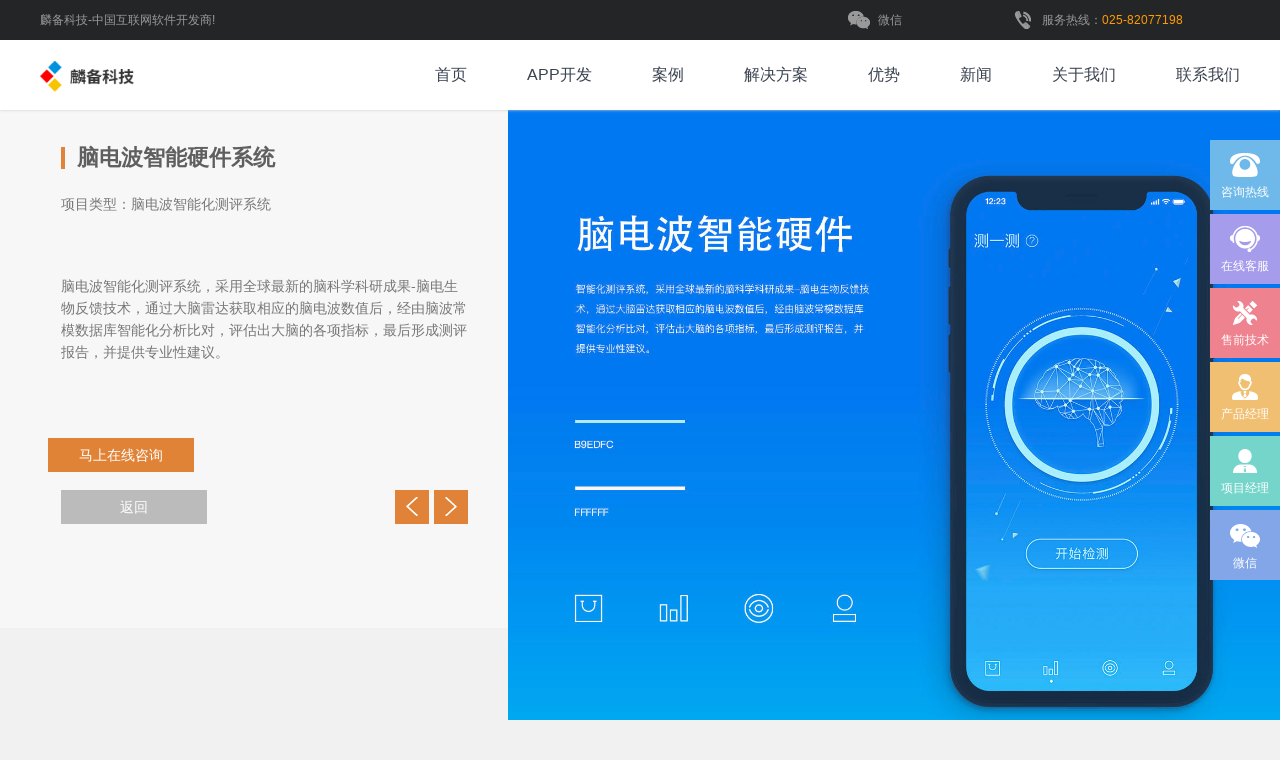

--- FILE ---
content_type: text/html; charset=utf-8
request_url: http://www.jjtcn.com/case/detail-87.html
body_size: 1822
content:
<!DOCTYPE html>
<html>
<head>
<meta charset="utf-8">
<meta name="viewport" content="initial-scale=1.0,maximum-scale=1.0,user-scalable=no" /> 
<meta http-equiv="X-UA-Compatible" content="IE=edge">
<meta name="HandheldFriendly" content="true"> 
<title>脑电波智能硬件系统 - 案例中心 - 南京app开发</title>
<link href=".././css/css.css" rel="stylesheet" type="text/css">
<script type="text/javascript" src=".././scripts/jquery-1.9.1.min.js"></script>
<script type="text/javascript" src=".././scripts/index.js"></script>
<!--[if lt IE 9]>
<script src="/scripts/html5.min.js"></script>
<![endif]-->
<!--[if lte IE 8]>
<script src="/scripts/selectivizr-min.js"></script>
<![endif]--><link rel="shortcut icon" href="/favicon.ico" /> 

</head>
<body style="background:#F1F1F1;">
<div class="yl-top"> <div class="w1200"> 麟备科技-中国互联网软件开发商!<div class="floatR">
      <div class="yl-topRIco yl-topR01"> <i></i>微信
        <div class="yl-topRow"></div>
        <div class="yl-topEwm"><img src=".././picture/wxewm.jpg"/></div>
      </div> 
      <div class="yl-topRIco yl-topR03"><i></i>服务热线：<em class="orange">025-82077198</em></div>
    </div>
  </div>
</div>
<div class="yl-menu">
		<div class="w1200">
		<div class="yl-Mlogo floatL"><a href="/"><img src=".././picture/logo.png" data-bd-imgshare-binded="1"></a></div>
		   <ul class="yl-MenuCon">
				<li><a href="/">首页</a></li> 
				<li id="app"><a href="/app/">APP开发</a></li>
				<li id="case"><a href="/case/">案例</a></li>
				<li id="solution"><a href="/solution/">解决方案</a></li>
				<li><a href="http://www.jjtcn.com/#ylys">优势</a></li>
              <li><a href="/news/" >新闻</a></li>
				<li id="aboutus"><a href="/aboutus/">关于我们</a></li>
             <li><a href="/#contact" >联系我们</a></li>
				</ul>
		</div>
	</div>  
  <div class="sbsjgbwyL">
	<!--l_alxxtop  begin -->
	<div class="l_alxxtop fix mtg">
		<div class="sbsjgbwyLtit fix">脑电波智能硬件系统</div>
		<div class="sbsjgbwyLtit01 fix">项目类型：脑电波智能化测评系统</div>
		<div class="sbsjgbwyLtit02 fix">  
		</div>
		<div class="sbsjgbwyLtit03 fix"><p>脑电波智能化测评系统，采用全球最新的脑科学科研成果-脑电生物反馈技术，通过大脑雷达获取相应的脑电波数值后，经由脑波常模数据库智能化分析比对，评估出大脑的各项指标，最后形成测评报告，并提供专业性建议。</p>
</div>
		<!--l_page  begin -->
		<div class="l_page fix">
			<div class="l_pagecon">
				<div class="l_pagefh">
					<a class="bjs mb10" href="http://wpa.qq.com/msgrd?v=3&amp;uin=2945833&amp;site=qq&amp;menu=yes" &nbsp;target="_blank">马上在线咨询</a>
					<div class="fix"></div>
					<a href="javascript:goBack()">返回</a>
				</div>
				<div class="l_pagesxy">
					<a href="detail-88&#46;html"><span class="l_page02"><i></i></a>
					<a href="&#46;/detail-86&#46;html"><span class="l_page01"><i></i></a>
				</div>
				<!--l_pagesxy  stop -->
			</div>
		</div>
		<!--l_page  stop -->
	</div>
	<!--l_alxxtop  stop -->
</div>
<div class="sbsjgbwyR">
	<img src="common/assets/upload/2018/0318/092301ap&#46;jpg" alt="脑电波智能硬件系统"><img src="common/assets/upload/2018/0318/092301ai&#46;jpg" alt="脑电波智能硬件系统"><img src="common/assets/upload/2018/0318/092301e5&#46;jpg" alt="脑电波智能硬件系统"><img src="common/assets/upload/2018/0318/0923016x&#46;jpg" alt="脑电波智能硬件系统"><img src="common/assets/upload/2018/0318/092301fi&#46;jpg" alt="脑电波智能硬件系统"><img src="common/assets/upload/2018/0318/092301e0&#46;jpg" alt="脑电波智能硬件系统">
</div>
<div style="clear: both;"></div><div class="yl-footer"> 
&nbsp;&nbsp;&nbsp;&nbsp;<div class="yl-footerBot text-center fon12">Copyright © 2018&nbsp;企业在线.&nbsp;All&nbsp;Rights Reserved&nbsp; 工信部备案号:沪ICP备17856937号</div>
&nbsp;&nbsp;</div>
</div></body></html>
 

--- FILE ---
content_type: text/css
request_url: http://www.jjtcn.com/css/css.css
body_size: 23948
content:
@charset "utf-8";
/*初始化代码*/
html, body, div, span,    
h1, h2, h3, h4, h5, h6, p, blockquote, pre,   
a, abbr, acronym, address, big, cite, code,   
img, ins, kbd, q, s, samp,   
small, strike, strong,    
dl, dt, dd, ol, ul, li,   
fieldset, form, label, legend,   
table, caption, tbody, tfoot, thead, tr, th, td, input{ margin:0; padding:0;line-height: 1.6; }
body, button, input, select, textarea {font-size:14px;font-family: "微软雅黑", helvetica, arial, verdana, tahoma, sans-serif;line-height:normal; color:#272727;}
h1, h2, h3, h4, h5, h6{ font-size:100%; }
address, cite, dfn, em, var { font-style:normal; }
code, kbd, pre, samp {font-family: "微软雅黑", helvetica, arial, verdana, tahoma, sans-serif;}
small{ font-size:12px;}
ul, ol { list-style:none;}
a { color:#272727; text-decoration:none;}
a:hover {color:#FF9B00; text-decoration:none;}
a:link{text-decoration:none;}
a:active{text-decoration:none;}
a:visited{text-decoration:none;}
sup { vertical-align:text-top; }
sub{ vertical-align:text-bottom; }
legend { color:#272727; }
fieldset, img { border:0; }
button, input, select, textarea { font-size:100%; }
table { border-collapse:collapse; border-spacing:0; }
.clear{ clear:both;}
.fix:after{display:block;content:"clear";height:0;clear:both;visibility:hidden; overflow:hidden;}
div:after,p:after,ul:after,li:after{content:""; clear:both; display:block; height:0px; overflow:hidden;}
.floatL{float: left;}
.floatR{float: right;}
.text-center{text-align: center;}
.text-right{text-align: right;}
.img-responsive{display:block;width:100%;height:auto}
.img-responsive01{display:inline-block;width:100%;height:auto}
.red{color:#C71325;}
.fon18{font-size: 18px;}
.nobold{font-weight:normal;}
.oneLine{white-space: nowrap; text-overflow: ellipsis;overflow: hidden;}
.twoLine{text-overflow: ellipsis;display: -webkit-box;-webkit-box-orient: vertical;-webkit-line-clamp: 2;word-break: break-all;overflow: hidden;}
.threeLine{text-overflow: ellipsis;display: -webkit-box;-webkit-box-orient: vertical;-webkit-line-clamp: 3;word-break: break-all;overflow: hidden;}
.borderBox{-webkit-box-sizing: border-box;-moz-box-sizing: border-box;box-sizing: border-box;}
.fon12{font-size: 12px;}
.fon13{font-size: 13px;}
.fon15{font-size: 15px;}
.fon16{font-size: 16px;}
.fon18{font-size: 18px;}
.fon20{font-size: 20px;}
.fon22{font-size: 22px;}
.mt10{margin-top: 10px;}
.mt15{margin-top: 15px;}
.mt20{margin-top: 20px;}
.mt25{margin-top: 25px;}
.mt30{margin-top: 30px;}
.mt60{margin-top: 50px;}
.shenhuise{color: #656565;}
.huise{color: #999999;}
body{width: 100%;min-width: 1200px;}
.w1200{width:1200px;margin-left: auto;margin-right: auto;-webkit-box-sizing: border-box;-moz-box-sizing: border-box;box-sizing: border-box;}
.orange{color: #FF9B00;}
.fast {
  -vendor-animation-duration: 1s;
  -vendor-animation-delay: 0s;
}
.slow {
  -vendor-animation-duration: 3s;
  -vendor-animation-delay: 1s;
}
.reallyslow {
  -vendor-animation-duration: 6s;
  -vendor-animation-delay: 3s;
}
.yl-top{width: 100%;height: 40px;background: #232526;font-size: 12px;color: #999999;position: fixed;left: 0;top: 0;z-index: 999999;}
.yl-top .w1200{line-height: 40px;}
.yl-top .yl-topRIco{float: left;line-height: 40px;margin-left: 35px;cursor: pointer;position: relative;}
.yl-topEwm{position: absolute;top: 39px;left: 0;border: 1px solid #FF9B00;width: 130px;height: 130px;z-index: 999999999999;background: rgba(255,255,255,.5);display: none;}
.yl-topEwm img{display: block;width: 120px;height: 120px;float: left;margin: 5px 0 0 5px;}
.yl-topRow{width: 17px;height: 8px;background: url(../images/row03.png) no-repeat;position: absolute;bottom: 0;left: 50%;margin-left: -8.5px;display: none;}
.yl-top .yl-topRIco:hover .yl-topEwm{display: block;}
.yl-top .yl-topRIco:hover .yl-topRow{display: block;}
.yl-top .floatR div i{display: block;width: 22px;height: 18px;background: url(../images/ico1.png) no-repeat;float: left;margin: 11px 8px 0 0;}
.yl-top .floatR div.yl-topR01 i{background-position:0 0;}
.yl-top .floatR div.yl-topR02 i{background-position:-22px 0;}
.yl-top .floatR div.yl-topR03 i{background-position:-44px 0;}
.yl-top .floatR div:hover{color: #FF9B00;}
.yl-top .floatR div.yl-topR01:hover i{background-position:0 -18px;}
.yl-top .floatR div.yl-topR02:hover i{background-position:-22px -18px;}
.yl-top .floatR div.yl-topR03:hover i{background-position:-44px -18px;}
.yl-menu{width: 100%;background: #fff;height: 70px;line-height: 70px;z-index: 9999;-webkit-box-shadow: 0px 0px 3px #CCCCCC;-moz-box-shadow: 0px 0px 3px #CCCCCC;-ms-box-shadow: 0px 0px 3px #CCCCCC;-o-box-shadow: 0px 0px 3px #CCCCCC;box-shadow: 0px 0px 3px #CCCCCC;position: fixed;left: 0;top: 40px;}
.yl-Mlogo{margin-top: 5px;}
.yl-Mlogo img{display: block; height:60px}
.yl-MenuCon{float: right;}
.yl-MenuCon li{float: left;font-size: 16px;line-height: 70px;margin-left: 60px;}
.yl-MenuCon li a{color: #3A4250;display: inline-block;line-height: 70px;}
.yl-MenuCon li a:hover{color: #FF9B00;}
.yl-MenuCon li.active a{color: #FF9B00;border-bottom: 2px solid #FF9B00;height: 68px;}
.yl-indBan{width: 100%;position: relative;overflow: hidden;margin-top: 110px;}
.yl-indBanCon{text-align: center;position: absolute;width: 100%;height: auto;top: 50%;-webkit-transform: translateY(-50%);-moz-transform: translateY(-50%);-ms-transform: translateY(-50%);-o-transform: translateY(-50%);transform: translateY(-50%);left: 0;}
.yl-indBanCon img{}
.yl-indBanCon02{width: 40px;height: 4px;background: #FF9B00;margin: 45px auto 0;}
.yl-indBanCon02-01{width: 40px;height: 4px;margin: 45px auto 0;}
.yl-indBanCon02-01 img{display: block;}
.yl-indBanCon03{margin-top: 50px;}
.yl-indBanCon03 a{display: inline-block;width: 178px;height: 48px;border: 1px solid #fff;line-height: 48px;-webkit-border-radius:48px;-moz-border-radius:48px;border-radius:48px;color: #fff;overflow: hidden;margin: 0 30px;background: none;font-size: 14px;position: relative;animation:ylMovecw linear 1.5s infinite;
-moz-animation:ylMovecw linear 1.5s infinite; 
-webkit-animation:ylMovecw linear 1.5s infinite; 
-o-animation:ylMovecw linear 1.5s infinite;}
.yl-indBanCon03 a p{line-height: 21px;}
.yl-indBanCon03 a p:nth-child(1){margin-top:2px;}
.yl-indBanCon03 a:hover{background: #44B1FC;border-color: #44B1FC;}
.yl-indBanCon03-01{margin-top: 50px;}
.yl-indBanCon03-01 a{display: inline-block;margin: 0 30px;position: relative;animation:ylMovecw linear 1.5s infinite;
-moz-animation:ylMovecw linear 1.5s infinite; 
-webkit-animation:ylMovecw linear 1.5s infinite; 
-o-animation:ylMovecw linear 1.5s infinite;}
.yl-indBanCon03-01 a img{display: block;}
.yl-arrow{ opacity:1;position:absolute;bottom:40px;left:50%;margin-left:-14px;cursor:pointer;overflow:hidden; width:44px; height:44px;-webkit-border-radius: 50%;-moz-border-radius: 50%;border-radius: 50%;-webkit-box-sizing: border-box;-moz-box-sizing: border-box;box-sizing: border-box;border: 1px solid rgba(255,255,255,.45);overflow: hidden;}
.yl-arrow i{display: block;width: 10px;height: 14px;background: url(../images/row.png) no-repeat;position: absolute;top: 0;left: 50%;margin-left: -5px;animation:sevarrow 1.7s ease-in-out infinite;-webkit-animation:sevarrow 1.7s ease-in-out infinite;}
.yl-arrow:hover{ animation-play-state:paused;-webkit-animation-play-state:paused;}
@keyframes sevarrow{
	0%{top:0px; opacity:.5;}
	25%{top:20%; opacity:1}
	50%{top:50%; opacity:1}
	70%{top:100%; opacity:0;}
	100%{top:0; opacity:0}
}
@-webkit-keyframes sevarrow{
	0%{top:0px; opacity:.5;}
	25%{top:20%; opacity:1}
	50%{top:50%; opacity:1}
	70%{top:100%; opacity:0;}
	100%{top:0; opacity:0}
}
.yl-alkfsh{padding: 50px 0 0px;}
.yl-alkfsh li{float: left;width: 390px;height: 240px;text-align: center;color: #fff;margin-right: 15px;}
.yl-alkfsh li:nth-child(3n){margin-right: 0;}
.fon24{font-size: 24px;}
.yl-alkfsh .yl-bj01{background: url(../images/img01.jpg) no-repeat;}
.yl-alkfsh .yl-bj02{background: url(../images/img02.jpg) no-repeat;}
.yl-alkfsh .yl-bj03{background: url(../images/img03.jpg) no-repeat;}
.yl-alkfsh li .fon18{line-height: 100%;padding-top: 64px;}
.yl-alkfsh li .fon12{text-transform : uppercase;font-size: 10px;line-height: 100%;margin-top: 8px;}
.yl-alkfsh li .yl-alkfshHr{display: inline-block;width: 60px;height: 1px;background: #fff;}
.yl-alkfsh li .fon24{margin-top: 18px;}
.yl-alkfsh .av-container{float: left;width: 390px;height: 240px;margin-right: 15px;}
.yl-alkfsh .av-container:nth-child(3n){margin-right: 0;}
.yl-alkfshCon{width: 390px;height: 240px;}
.yl-zx{text-align: center;display: inline-block;padding: 0 59px; height: 50px;background: none;border: 1px solid #FF9C00;font-size: 16px;color: #FF9B00;line-height: 50px;-webkit-border-radius: 50px;-moz-border-radius: 50px;border-radius: 50px;margin-top: 45px;transition:all linear .3s;
-webkit-transition:all linear .3s;-moz-transition:all linear .3s;-ms-transition:all linear .3s;-o-transition:all linear .3s;}
.yl-zx:hover{background: #FF9C00;color: #fff;}
.yl-chsw{width: 100%;height: 643px;background: url(../images/bigimg02.jpg) no-repeat center center;margin-top: 50px;}
.yl-chswFL{width: 322px;float: left;}
.yl-chswFL li{float: left;width: 160px;height: 160px;float: left;background: rgba(0,0,0,.22);text-align: center;color: #fff;margin-bottom: 1px;margin-right: 1px;transition:all linear .3s;
-webkit-transition:all linear .3s;-moz-transition:all linear .3s;-ms-transition:all linear .3s;-o-transition:all linear .3s;}
.yl-chswFL li:nth-child(7), .yl-chswFL li:nth-child(8){margin-bottom:0;}
.yl-chswFL li:nth-child(2n){margin-right: 0;}
.yl-chswFL li i{display: block;width: 50px;height: 50px;background: url(../images/ico3.png) no-repeat;margin: 37px auto 0;transition:all linear .2s;
-webkit-transition:all linear .2s;-moz-transition:all linear .2s;-ms-transition:all linear .2s;-o-transition:all linear .2s;}
.yl-chswFL li div{margin-top: 10px;}
.yl-chswFL li a{display: block;width: 160px;height: 160px;color: #fff;}
.yl-chswFL li i.yl-ico01{background-position: 0 0;}
.yl-chswFL li i.yl-ico02{background-position: -50px 0;}
.yl-chswFL li i.yl-ico03{background-position: -100px 0;}
.yl-chswFL li i.yl-ico04{background-position: -150px 0;}
.yl-chswFL li i.yl-ico05{background-position: -200px 0;}
.yl-chswFL li i.yl-ico06{background-position: -250px 0;}
.yl-chswFL li i.yl-ico07{background-position: -300px 0;}
.yl-chswFL li:hover{background: #45B3FF;}
.yl-chswFL li:hover i{-webkit-transform:rotate(360deg);-moz-transform:rotate(360deg);-ms-transform:rotate(360deg);-o-transform:rotate(360deg);transform:rotate(360deg)}
.yl-chsw .floatR{width: 665px;float: right;color: #fff;margin: 180px 50px 0 0;}
.yl-chsw .floatR h3{font-size: 60px;font-weight: normal;}
.yl-chsw .floatR p{font-size: 36px;margin-top:16px;}
.yl-chsw .floatR .yl-zx{width: 198px;margin-top:45px;padding: 0;}
.bjhuise{background: #F6F6F6;}
.yl-indtit{text-align: center;font-size: 36px;color: #212121;padding-top: 50px;}
.yl-szal{padding-top: 10px;}
.yl-szal li{float: left;width: 285px;background: #fff;height: 240px;overflow:hidden;-webkit-box-shadow: 0px 0px 3px #CCCCCC;-moz-box-shadow: 0px 0px 3px #CCCCCC;-ms-box-shadow: 0px 0px 3px #CCCCCC;-o-box-shadow: 0px 0px 3px #CCCCCC;box-shadow: 0px 0px 3px #CCCCCC;margin:40px 20px 0 0;cursor: pointer;}
.yl-szal li:nth-child(4n){margin-right: 0;}
.yl-szalImg{width: 100%;position: relative;}
.yl-szalImg img{display: block;width: 100%;height: 185px;}
.yl-szalTit{font-size: 16px;text-align: center;position: relative;height: 73px;}
.yl-szalImgCon{position: absolute;top: 0;left: 0;width: 100%;height: 0;background: rgba(0,0,0,.75);transition:all linear .2s;
-webkit-transition:all linear .2s;-moz-transition:all linear .2s;-ms-transition:all linear .2s;-o-transition:all linear .2s;}
.yl-szal li:hover .yl-szalImgCon{height: 100%;}
/*.yl-szalTit i{display: block;width: 100%;height: 0;position: absolute;left: 0;bottom: 0;z-index: 2; transition:all linear .2s;
-webkit-transition:all linear .2s;-moz-transition:all linear .2s;-ms-transition:all linear .2s;-o-transition:all linear .2s;}*/
.yl-szal li:hover .yl-szalTit i{background: #FF9C00;height: 73px;}
.yl-szalTit a{position: relative;display: block;z-index: 3;line-height: 55px;}
/*.yl-szal li:hover .yl-szalTit a{color: #fff;}*/
.yl-szalImgCon{text-align: center;}
.yl-szalImgCon a{display: block;margin-left: auto;margin-right: auto; height: 35px;line-height: 35px;border: 1px solid #fff;color: #fff;width: 120px;-webkit-border-radius: 35px;-moz-border-radius: 35px;border-radius: 35px;margin-top: 13px;font-size: 12px;opacity: 0;transition:all linear .2s;
-webkit-transition:all linear .2s;-moz-transition:all linear .2s;-ms-transition:all linear .2s;-o-transition:all linear .2s;}
.yl-szalImgCon a:nth-child(1){margin-top: 50px;}
.yl-szal li:hover .yl-szalImgCon a{opacity: 1;}
.yl-szalImgCon a:hover{background: #FF9C00;border-color: #FF9C00;}
.yl-More{display:block;width: 50px; text-align: center;margin: 40px auto 0;}
.yl-More p{color: #BBBBBB;margin-top: 1px;}
.yl-More a{color: #BBBBBB;}
.yl-More img{transition:all linear .3s;
-webkit-transition:all linear .3s;-moz-transition:all linear .3s;-ms-transition:all linear .3s;-o-transition:all linear .3s;}
.yl-More:hover img{-webkit-transform:rotate(360deg);-moz-transform:rotate(360deg);-ms-transform:rotate(360deg);-o-transform:rotate(360deg);transform:rotate(360deg)}
.yl-cjx{position: relative;width: 264px;height: 44px;margin: 0 auto;margin-top: 25px;}
.yl-cjx .yl-zx{height: 42px;line-height: 42px;font-size: 14px;-webkit-border-radius: 42px;-moz-border-radius: 42px;border-radius: 42px;/*color: #212121;*/text-decoration: underline;margin-top: 0;width: 262px;position: absolute;top: 0;left: 0;padding: 0;}
.yl-cjx .yl-zx:hover{background: none;color: #FF9B00;}
.zxzx{position: relative;left: 0;}
.yl-zx.zxzx{animation:ylMovecw linear 1.5s infinite;
-moz-animation:ylMovecw linear 1.5s infinite; 
-webkit-animation:ylMovecw linear 1.5s infinite; 
-o-animation:ylMovecw linear 1.5s infinite;}
@keyframes ylMovecw{
	0% {left: 0;}
	25% {left: -20px;}
	50% {left: 0;}
	75% {left: 20px;}
	100%{left: 0;}
}
@-moz-keyframes ylMovecw{
	0% {left: 0;}
	25% {left: -20px;}
	50% {left: 0;}
	75% {left: 20px;}
	100%{left: 0;}
}
@-webkit-keyframes ylMovecw{
	0% {left: 0;}
	25% {left: -20px;}
	50% {left: 0;}
	75% {left: 20px;}
	100%{left: 0;}
}
@-o-keyframes ylMovecw{
	0% {left: 0;}
	25% {left: -20px;}
	50% {left: 0;}
	75% {left: 20px;}
	100%{left: 0;}
}
.pb70{padding-bottom: 50px;}
.yl-ccxxNr{width: 100%;height: 440px;background: #404040;overflow: hidden;margin-top: 50px;}
.yl-ccxxNrCon{overflow:hidden; position:relative;}
.yl-ccxxNrCon .prev,.yl-ccxxNrCon .next{ display:block;  width:17px; height:29px;cursor:pointer; background:url(../images/row01.png) no-repeat;position: absolute;top: 50%;margin-top: -14.5px;z-index: 8;}
.yl-ccxxNrCon .prev{left: 15px;}
.yl-ccxxNrCon .next{ background-position:-17px 0;right: 15px;}
.yl-ccxxNrCon .prevStop{ background-position:-60px 0; }
.yl-ccxxNrCon .nextStop{ background-position:-60px -50px; }
.yl-ccxxNrCon .picList li{float: left;width: 300px;height: 440px;float: left;background-repeat: no-repeat;text-align: center;color: #fff;position: relative;-webkit-background-size:100% 100%;-moz-background-size:100% 100%;-ms-background-size:100% 100%;-o-background-size:100% 100%;background-size:100% 100%;}
.yl-ccxxNrCon .picList li i{width: 60px;height: 60px;display: block;margin: 0 auto;background-repeat:no-repeat;-webkit-background-size:100% 100%;-moz-background-size:100% 100%;-ms-background-size:100% 100%;-o-background-size:100% 100%;background-size:100% 100%;}
.yl-ccxxNrCon .picList li a{display: inline-block;color: #fff;width: 126px;height: 38px;border: 1px solid #fff;line-height: 38px;-webkit-border-radius: 38px;-moz-border-radius: 38px;border-radius: 38px;margin-top: 40px;display: none;}
.yl-ccxxNrCon .picList li h3{margin-top: 20px;white-space: nowrap; text-overflow: ellipsis;overflow: hidden;}
.yl-ccxxNrPos{width: 240px;position: absolute;left: 50%;margin-left: -120px;top: 50%;-webkit-transform: translateY(-50%);-moz-transform: translateY(-50%);-ms-transform: translateY(-50%);-o-transform: translateY(-50%);transform: translateY(-50%);z-index: 3;}
.yl-ccxxNrCon01{line-height: 20px;margin-top: 20px;display: none;max-height: 60px;overflow: hidden;}
.yl-ccxxNrMc{position: absolute;top: 0;left: 0;width: 100%;height:0;z-index: 2;background: rgba(59, 169, 243, .8);transition:all linear .5s;
-webkit-transition:all linear .5s;-moz-transition:all linear .5s;-ms-transition:all linear .5s;-o-transition:all linear .5s;}
.yl-ccxxNrCon .picList li:hover a{display: inline-block;} 
.yl-ccxxNrCon .picList li:hover .yl-ccxxNrCon01{display: block;} 
.yl-ccxxNrCon .picList li:hover .yl-ccxxNrMc{height: 100%;}
.yl-ccxxNrCon .picList li:hover .yl-ccxxNrPos{animation:ylccxxNrPos .5s linear 1;-webkit-animation:ylccxxNrPos .5s linear 1;}
@keyframes ylccxxNrPos{
	0%{top:0px;}
	100%{top:50%;}
}
@-webkit-keyframes ylccxxNrPos{
	0%{top:0px;}
	100%{top:50%;}
}
.yl-ccxxNrCon .picList li i.yl-ico01{background-position: 0 0;}
.yl-ccxxNrCon .picList li i.yl-ico02{background-position: -60px 0;}
.yl-ccxxNrCon .picList li i.yl-ico03{background-position: -120px 0;}
.yl-ccxxNrCon .picList li i.yl-ico04{background-position: -180px 0;}
.bjf8{background: #F8F8F8;}
.mt90{margin-top: 50px;}
.yl-bdbx{margin-top: 50px;}
.yl-bdbx li{width: 180px;height: 250px;background: #31A3F0;float: left;-webkit-border-radius: 5px;-moz-border-radius: 5px;border-radius: 5px;margin-right: 24px;text-align: center;color: #fff;-webkit-box-shadow: 0px 0px 3px #CCCCCC;-moz-box-shadow: 0px 0px 3px #CCCCCC;-ms-box-shadow: 0px 0px 3px #CCCCCC;-o-box-shadow: 0px 0px 3px #CCCCCC;box-shadow: 0px 0px 3px #CCCCCC;}
.yl-bdbx li:nth-child(6n){margin-right: 0;}
.yl-bdbx li i{display: inline-block;width: 66px;height: 66px;background: url(../images/ico5.png) no-repeat;margin-top: 50px;}
.yl-bdbx li .fon16{width: 120px;margin: 29px auto 0;}
.yl-bdbx li.yl-bj01{background: #31A3F0;}
.yl-bdbx li.yl-bj02{background: #7374EB;}
.yl-bdbx li.yl-bj03{background: #FF4058;}
.yl-bdbx li.yl-bj04{background: #F5A01C;}
.yl-bdbx li.yl-bj05{background: #00B4A1;}
.yl-bdbx li.yl-bj06{background: #3270D0;}
.yl-bdbx li.yl-bj01 i{background-position: 0 0;}
.yl-bdbx li.yl-bj02 i{background-position: -66px 0;}
.yl-bdbx li.yl-bj03 i{background-position: -132px 0;}
.yl-bdbx li.yl-bj04 i{background-position: -198px 0;}
.yl-bdbx li.yl-bj05 i{background-position: -264px 0;}
.yl-bdbx li.yl-bj06 i{background-position: -330px 0;}
.yl-zx.fon14{font-size: 14px;}
.yl-qyfz{padding-top: 10px;}
.yl-qyfz li{width: 373px;float: left;margin: 40px 40.5px 0 0;}
.yl-qyfz li:nth-child(3n){margin-right:0;}
.yl-qyfz01{overflow: hidden;}
.yl-qyfz01 img{display: block;width: 100%;height: 249px;transition:all linear .3s;
-webkit-transition:all linear .3s;-moz-transition:all linear .3s;-ms-transition:all linear .3s;-o-transition:all linear .3s;}
.yl-qyfz li:hover .yl-qyfz01 img{-webkit-transform:scale(1.15);-moz-transform:scale(1.15);-ms-transform:scale(1.15);-o-transform:scale(1.15);transform:scale(1.15)}
.yl-qyfz li .oneLine{line-height: 53px;margin-top: 10px;}
.yl-qyfz li .threeLine{color: #999999;line-height: 20px;height: 60px;}
.yl-qyfz li .oneLine a:hover{color: #43B3FF;}
.yl-ckqb{}
.yl-zx.yl-ckqb{height: 41px;line-height: 41px;padding: 0 45px;}
.yl-hqfnbj{}
.lanse{color: #45B3FF;}
.yl-hqfnbj .fon22{margin-top: 43px;}
.yl-hqfnbjCon{margin-top: 40px;}
.yl-hqfnbjCon input{-webkit-box-sizing: border-box;-moz-box-sizing: border-box;box-sizing: border-box;height: 59px;background: none;border: 1px solid #C9C9C9;display: block;float: left;width: 222px;-webkit-border-radius: 8px;-moz-border-radius: 8px;border-radius: 8px;padding: 0 10px;font-size: 16px;margin-right: 18px;}
.yl-hqfnbjCon input.yl-hqfnbjConInpB{width: 449px;margin-right: 26px;}
.yl-hqfnbjCon input.yl-hqfnbjConBut{width: 245px;margin-right: 0;background: #47B4FF;border-color: #47B4FF;color: #fff;text-align: center;cursor: pointer;}
.yl-footer{background: #2D394D;padding-top: 40px;color: #A4AEBF;}
.yl-footerTop dl{float: left;width: 200px;margin-right: 110px;}
.yl-footerTop dt{font-size: 18px;color: #F8F8F8;line-height: 100%;padding-bottom: 21px;margin-top: 13px;}
.yl-footerTop .floatR .fon18{color: #F8F8F8;line-height: 100%;padding-bottom: 21px; margin-top: 112px;}
.yl-footerTop .floatR h3{font-size: 32px;color: #FF9B00;line-height: 100%;}
.yl-footerTopUl{margin-top: 30px;}
.yl-footerTopUl li{float: left;margin-right: 12px;}
.yl-footerTopUl li{cursor: pointer;position: relative;}
.yl-footerTopUl li img{display: block;}
.yl-footerBot{padding: 50px 0 15px;}
.yl-footerBot a{color:#A4AEBF}
.yl-footerTopUl li div{position: absolute;bottom:49px;left: 50%;width: 120px;margin-left: -60px;display: none;background: url(../images/row02.png) no-repeat center bottom 5px;padding-bottom:13px;}
.yl-footerTopUl li div img{display: block;width: 120px;height: 120px;}
.yl-footerTopUl li:hover div{display: block;}
.yl-AllBan{width: 100%;margin-top: 110px;}
.yl-AllBan img{display: block;width: 100%;height: auto;}
.yl-AboutTit{text-align: center;padding-top: 50px;}
.yl-AboutTit h3{font-size: 32px;font-weight: normal;line-height: 100%;}
.yl-AboutTitHg{display: inline-block;width: 54px;height: 3px;background: #FF9C00;margin-top: 24px;}
.yl-AboutjS{margin-top: 21px;}
.yl-AboutjS P{font-size: 16px;color: #878787;text-align: left;line-height: 30px; padding-bottom:10px; text-indent:2em;}
.yl-alkfsh.pt30{padding-top: 30px;}
.yl-whnr{height: 440px;background: url(../images/bigimg04.jpg) no-repeat center center;margin-top: 50px;text-align: center;color: #fff;}
.yl-whnr .yl-AboutTit{padding-top: 111px;}
.yl-whnr .yl-AboutTitHg{background: #fff;}
.fon40{font-size: 40px;}
.yl-whnr .fon24{text-transform : uppercase;}
.yl-whnr .fon40{padding: 25px 0 12px;}
.bjf2{background: #F2F2F2;}
.yl-AboutDsj{width: 100%;height: 91px;background: url(../images/ico6.png) no-repeat center center;margin: 200px 0 164px;}
.yl-AboutDsjCon{position: relative;}
.yl-AboutDsjCon li{position: absolute;width: 220px;color: #656565;cursor: pointer;}
.yl-AboutDsjCon li:nth-child(1) div{color: #FF9B00;}
.yl-AboutDsjCon li i.yl-icobj01{display: block;width: 21px;height: 18px;background: url(../images/ico7.png) no-repeat left bottom;position: absolute;}
.yl-AboutDsjCon li i.yl-icobj02{display: block;width: 31px;height: 0px;background: url(../images/ico8.png) no-repeat;position: absolute;left: 0;bottom: 0; transition:all linear .3s;
-webkit-transition:all linear .3s;-moz-transition:all linear .3s;-ms-transition:all linear .3s;-o-transition:all linear .3s;}
.yl-AboutDsjCon li i.yl-icobj01:hover{/*background: none;*/}
.yl-AboutDsjCon li i.yl-icobj01:hover .yl-icobj02{height: 52px;}
.yl-AboutDsjCon li:nth-child(1) i.yl-icobj01{background: none;}
.yl-AboutDsjCon li:nth-child(1) i.yl-icobj01 .yl-icobj02{height: 52px;}
.yl-AboutDsjCon li.yl-DWtop{height:123px;bottom: 100%;}
.yl-AboutDsjCon li.yl-DWtop i.yl-icobj01{left: 0;}
.yl-AboutDsjCon li.yl-DWbot{top: 0;}
.yl-AboutDsjCon li.yl-DWbot i{left: 0;}
.yl-AboutDsjCon li.yl-DWbot div{margin-top: 110px;}
.yl-AboutDsjCon li div:hover{color: #FF9B00;}
.yl-AboutDsjCon li.yl-DW01{left: 0;}
.yl-AboutDsjCon li.yl-DW02{left: 150px;}
.yl-AboutDsjCon li.yl-DW03{left: 300px;}
.yl-AboutDsjCon li.yl-DW04{left: 450px;}
.yl-AboutDsjCon li.yl-DW05{left: 600px;}
.yl-AboutDsjCon li.yl-DW06{left: 750px;}
.yl-AboutDsjCon li.yl-DW07{left: 900px;}
.yl-AboutDsjCon li.yl-DW08{left: 1050px;}
.yl-AboutDsjCon li.yl-DW01 i.yl-icobj01{bottom: -23px;}
.yl-AboutDsjCon li.yl-DW02 i.yl-icobj01{top: 40px;}
.yl-AboutDsjCon li.yl-DW03 i.yl-icobj01{bottom: -23px;}
.yl-AboutDsjCon li.yl-DW04 i.yl-icobj01{top: 44px;}
.yl-AboutDsjCon li.yl-DW05 i.yl-icobj01{bottom: -36px;}
.yl-AboutDsjCon li.yl-DW06 i.yl-icobj01{top: 40px;}
.yl-AboutDsjCon li.yl-DW07 i.yl-icobj01{bottom: -23px;}
.yl-AboutDsjCon li.yl-DW08 i.yl-icobj01{top: 74px;}
.yl-AboutDsjCon li .fon16{color: #FF9B00;font-weight: bold;}
.yl-AboutDsjCon li.orange{color: #FF9B00;}
.yl-yxQy{margin-top: 50px;}
.yl-yxQy li{float: left;border-top: 1px solid #EAEAEA;position: relative;overflow: hidden;}
.yl-yxQy li::before{content: '';width: 1px;height: 100%;background:#EAEAEA ;position: absolute;top: 0;right: 0;z-index: 3;}
.yl-yxQy li:nth-child(5n)::before{background: none;}
.yl-yxQy li:nth-child(1), .yl-yxQy li:nth-child(2), .yl-yxQy li:nth-child(3), .yl-yxQy li:nth-child(4), .yl-yxQy li:nth-child(5){border-top:none;}
.yl-yxQy li img{display: block;width: 240px;height: 147px;transition:all linear .3s;
-webkit-transition:all linear .3s;-moz-transition:all linear .3s;-ms-transition:all linear .3s;-o-transition:all linear .3s;}
.yl-AboutTit.pt110{padding-top: 60px;}
.yl-yxQy li:hover img{-webkit-transform:scale(1.15);-moz-transform:scale(1.15);-ms-transform:scale(1.15);-o-transform:scale(1.15);transform:scale(1.15)}
.yl-AboutImg01{margin-top: 53px;}
.yl-AboutImg01 img{display: block;float: left;width: 591px;height: 320px;}
.yl-AboutImg01 img:nth-child(1){margin-right: 18px;}
.yl-AboutImg02{margin-top: 18px;}
.yl-AboutImg02 img{display: block;float: left;width: 388px;height: 320px;}
.yl-AboutImg02 img:nth-child(2){margin:0 18px;}
.yl-mdwt{width: 100%;height: 280px;background: #F1F1F1;margin: 153px 0 45px;}
.yl-mdwt .w1200{position: relative;height: 280px;}
.yl-mdwt img{display: block;position: absolute;left: 40px;bottom: -45px;}
.yl-mdwt .floatR p{font-size: 26px;line-height: 46px;}
.yl-mdwt .floatR p em{background: #FF9C00;color: #fff;line-height: 46px;display: inline-block;padding: 0 10px;}
.yl-zx.h40{height: 38px;line-height: 38px;padding: 0 44px;}
.yl-mdwt .yl-zx{margin-top: 30px;background: #45B3FF;color: #fff;border-color: #45B3FF;}
.yl-mdwt .yl-zx:hover{background: #1AA4FF;border-color:#1AA4FF;}
.yl-mdwt .floatR{margin-top: 30px;}
.yl-indtitBot{font-size: 20px;text-align: center;margin-top: 5px;}
.yl-FwCon{color: #fff;text-align: center;margin-top: 50px;}
.yl-FwCondt{width: 60px;height: 370px;background: #7373EB;font-size: 20px;font-weight: bold;-webkit-border-radius: 5px;-moz-border-radius: 5px;border-radius: 5px;float: left;margin-right: 14px;cursor: pointer;}
.yl-FwCondt p{width: 22px;line-height: 40px;margin: 0 auto;padding-top: 140px;}
.yl-FwCondd{float: left;}
.yl-FwCondd ul{float: left;margin-right: 10px;}
.yl-FwCondd ul li{width: 204px;height: 178px;padding: 1px; background: #7373EB;-webkit-border-radius: 5px;-moz-border-radius: 5px;border-radius: 5px;cursor: pointer;}
.yl-FwCondd ul li div{width: 28px;height: 28px;background: #fff;color:#7373EB;-webkit-border-radius: 50%;-moz-border-radius: 50%;border-radius: 50%;line-height: 28px;margin:20px auto 0;font-size:16px;}
.yl-FwCondd ul li h3{font-size: 16px;font-weight: bold;margin-top: 12px;}
.yl-FwCondd ul li p{width: 189px;margin: 10px auto 0;}
.yl-Wid01 .yl-FwCondd ul li.mt10 div{margin-top:20px;}
.yl-FwConMK{float: left;}
.yl-Wid02{margin:0 25px;}
.yl-Wid02 .yl-FwCondt{background: #FF6464;}
.yl-Wid02 .yl-FwCondd ul li{width: 160px;height: 178px;background: #FF6464;}
.yl-Wid02 .yl-FwCondd ul li p{width: 144px;}
.yl-Wid02 .yl-FwCondd ul li div{color:#FF6464;}
.yl-Wid03 .yl-FwCondt{background: #00B3A1;width: 55px;}
.yl-Wid03 .yl-FwCondd ul{margin-right: 0;}
.yl-Wid03 .yl-FwCondd ul li{height: 178px;background: #00B3A1;width: 198px;}
.yl-Wid03 .yl-FwCondd ul li p{}
.yl-Wid03 .yl-FwCondd ul li div{color:#00B3A1;}
.yl-Wid01 .yl-FwCondt:hover{background: #6565E9;}
.yl-Wid01 .yl-FwCondd ul li:hover{background: #6565E9;}
.yl-Wid02 .yl-FwCondt:hover{background: #FF4F4F;}
.yl-Wid02 .yl-FwCondd ul li:hover{background: #FF4F4F;}
.yl-Wid03 .yl-FwCondt:hover{background:#00A897;}
.yl-Wid03 .yl-FwCondd ul li:hover{background:#00A897;}
.yl-FwConZx .yl-zx{background: #FF9B00;color: #fff;}
.yl-FwConZx .yl-zx:hover{opacity: .9;}
.yl-dwmfx{padding-top: 10px;}
.yl-dwmfx li{width: 285px;height:258px;background:#fff;-webkit-box-shadow: 0px 3px 21px 1px #E4E4E4;-moz-box-shadow: 0px 3px 21px 1px #E4E4E4;-ms-box-shadow: 0px 3px 21px 1px #E4E4E4;-o-box-shadow: 0px 3px 21px 1px #E4E4E4;box-shadow: 0px 3px 21px 1px #E4E4E4;}
.yl-dwmfx li img{display: block;height: 200px;width: 100%;}
.yl-dwmfx li{float: left;margin:40px 20px 0 0;}
.yl-dwmfx li:nth-child(4n){margin-right:0px;}
.yl-dwmfx li .fon16{line-height: 58px;text-transform : uppercase;}
.yl-indtit.pt60{padding-top: 50px;}
.yl-wmdfw{margin-top: 35px;position: relative;}
.yl-wmdfw .arrow a{display: block;width: 58px;height: 100px;background: url(../images/row13.png) no-repeat;position: absolute;top: 50%;margin-top: -50px;cursor: pointer;z-index: 3;}
.yl-wmdfw .arrow a.next{background-position: -58px 0;right: -58px;}
.yl-wmdfw .arrow a.prev{background-position: 0 0;left: -58px;}
.yl-wmdfw .hd{text-align: center;font-size: 16px;color: #656565;}
.yl-wmdfw .hd li{display: inline-block;line-height: 32px;margin: 0 40px;padding-bottom: 8px;cursor: pointer;}
.yl-wmdfw .hd li i{display: block;width: 27px;height: 32px;background: url(../images/ico10.png) no-repeat;float: left;margin-right: 7px;}
.yl-wmdfw .hd li i.yl-ico01{background-position: 0 0;}
.yl-wmdfw .hd li i.yl-ico02{background-position: -27px 0;}
.yl-wmdfw .hd li i.yl-ico03{background-position: -54px 0;}
.yl-wmdfw .hd li i.yl-ico04{background-position: -81px 0;}
.yl-wmdfw .hd li.on{color: #FF9B00;border-bottom: 2px solid #FF9B00;}
.yl-wmdfw .hd li.on i.yl-ico01{background-position: 0 -32px;}
.yl-wmdfw .hd li.on i.yl-ico02{background-position: -27px -32px;}
.yl-wmdfw .hd li.on i.yl-ico03{background-position: -54px -32px;}
.yl-wmdfw .hd li.on i.yl-ico04{background-position: -81px -32px;}
.yl-wmdfwMk{height: 400px;background: url(../images/ico11.png) no-repeat top center;margin-top: 90px;position: relative;}
.yl-wmdfwMkDw{position: absolute;}
.yl-wmdfwMk .yl-DW01{top: 0;right: 0;width: 455px;}
.yl-wmdfwMk .yl-DW02{top: 178px;right: 0;width: 399px;}
.yl-wmdfwMk .yl-DW03{top: 339px;right: 0;width: 455px;}
.yl-wmdfwMk .yl-DW04{top: 339px;left: 0;width: 455px;}
.yl-wmdfwMk .yl-DW05{top: 178px;left: 0;width: 399px;}
.yl-wmdfwMk .yl-DW06{top: 0;left: 0;width: 455px;}
.yl-wmdfwMk .yl-DW01 i{display: block;width: 101px;height: 39px;background: url(../images/appico01.png) no-repeat;position: absolute;top: 23px;left: 0;}
.yl-wmdfwMk .yl-DW02 i{display: block;width: 98px;height: 10px;background: url(../images/appico02.png) no-repeat;position: absolute;top: 23px;left: 0;}
.yl-wmdfwMk .yl-DW03 i{display: block;width: 105px;height: 42px;background: url(../images/appico03.png) no-repeat;position: absolute;top: 0px;left: 0;}
.yl-wmdfwMk .yl-DW04 i{display: block;width: 106px;height: 44px;background: url(../images/appico04.png) no-repeat;position: absolute;top: -1px;right: 0;}
.yl-wmdfwMk .yl-DW05 i{display: block;width: 98px;height: 10px;background: url(../images/appico05.png) no-repeat;position: absolute;top: 23px;right: 0;}
.yl-wmdfwMk .yl-DW06 i{display: block;width: 101px;height: 40px;background: url(../images/appico06.png) no-repeat;position: absolute;top: 23px;right: 0;}
.yl-wmdfwMk .yl-DW01 .yl-wmdfwMkDwCon{width: 335px;float: right;}
.yl-wmdfwMk .yl-DW02 .yl-wmdfwMkDwCon{width: 280px;float: right;}
.yl-wmdfwMk .yl-DW03 .yl-wmdfwMkDwCon{width: 330px;float: right;}
.yl-wmdfwMk .yl-DW04 .yl-wmdfwMkDwCon{width: 330px;float: left;text-align: right;}
.yl-wmdfwMk .yl-DW05 .yl-wmdfwMkDwCon{width: 280px;float: left;text-align: right;}
.yl-wmdfwMk .yl-DW06 .yl-wmdfwMkDwCon{width: 335px;float: left;text-align: right;}
.yl-wmdfwMkDwCon h3{font-size: 24px;}
.yl-wmdfwMkDwCon h3 em{color: #45B3FF;}
.yl-wmdfwMkDwCon p{color: #878787;line-height: 20px;margin-top: 3px;}
.yl-wmdfwMkDwCon p b{color: #656565;}
.yl-wmdfwMkDwCon a{display: block;width: 96px;height: 29px;line-height: 29px;font-size: 12px;color: #45B3FF;border: 1px solid #45B3FF;-webkit-border-radius:29px;-moz-border-radius:29px;border-radius:29px;text-align: center;margin-top: 20px;cursor: default;}
.yl-wmdfwMkDwBot{width: 460px;height: 48px;line-height: 48px;color: #fff;background: #45B3FF;text-align: center;font-size: 16px;font-weight: bold;position: absolute;top: 409px;left: 50%;margin-left: -230px;}
.yl-wmdfwMore .yl-zx{margin-top: 120px;padding: 0 35px;}
.yl-wmdfwMkDwTop{font-size: 30px;font-weight: bold;width: 400px;position: absolute;left: 50%;margin-left: -200px;top: 61px;text-align: center;}
.l_smlbdj{ text-align:center; width:100%; margin:140px auto 0px;}
.l_smlbdj span{ display:inline-block;}
.l_smlbdj span a{ display:inline-block; height:32px; line-height:32px; border:1px solid #777777; padding:0px 20px;-webkit-border-radius:34px;-moz-border-radius:34px;border-radius: 34px; margin:0px 6px; color:#6E6E6E; font-size:14px;}
.l_smlbdj span.active a{ background:#FF9B00; border-color:#FF9B00; color:#fff;}
.l_smlbdj span a:hover{ background:#FF9B00; border-color:#FF9B00; color:#fff;}
.l_alconlb{ margin-top:30px;}
.l_alconlb ul li{ float:left; width:25%; margin:0;overflow:hidden; position:relative;}
.l_alimg{ width:100%; position:relative;overflow:hidden;}
.l_alconlb ul li a{ display:block;}
.l_alconlb ul li img{ display:block;}
.l_aldwnr{ position:absolute; left:0px;height: 68; bottom:-68px; background:rgba(224, 131, 56,0.9); padding:0px; width:100%; color:#ffffff;transition:all linear .3s;
-webkit-transition:all linear .3s;-moz-transition:all linear .3s;-ms-transition:all linear .3s;-o-transition:all linear .3s;overflow: hidden;}
.l_alconlb ul li:hover .l_aldwnr{bottom: 0px;}
.l_aldwnr h3{ font-size:16px; width:90%; margin:13px auto 0px; height:20px; line-height:20px; overflow:hidden;}
.l_aldwnr p{width:90%; margin:3px auto 10px;}
.l_alimg img{overflow-x:hidden;overflow-y:hidden;display: block;width: 100%;transition:all linear .3s;
-webkit-transition:all linear .3s;-moz-transition:all linear .3s;-ms-transition:all linear .3s;-o-transition:all linear .3s;}
.l_alimg .l_aldwnr{}
.l_alimg:hover img{transform:scale(1.2,1.2);-ms-transform:scale(1.2,1.2);-moz-transform:scale(1.2,1.2);-webkit-transform:scale(1.2,1.2);-o-transform:scale(1.2,1.2)}
.l_jzcon{ width:5.4%; max-width:92px; margin:0px auto; padding:1% 0px 3%; min-width:60px;}
.l_jzcon img{ display:block;}
.l_jzcon img.mt15{ padding-top:6%;}
.square-spin .loader-inner{-webkit-animation-fill-mode:both;animation-fill-mode:both;-webkit-animation:square-spin 4.5s 0s cubic-bezier(.09,.57,.49,.9) infinite;animation:square-spin 4.5s 0s cubic-bezier(.09,.57,.49,.9) infinite}
@-webkit-keyframes square-spin{25%{-webkit-transform:perspective(100px) rotateX(180deg) rotateY(0);transform:perspective(100px) rotateX(180deg) rotateY(0)}
50%{-webkit-transform:perspective(100px) rotateX(180deg) rotateY(180deg);transform:perspective(100px) rotateX(180deg) rotateY(180deg)}
75%{-webkit-transform:perspective(100px) rotateX(0) rotateY(180deg);transform:perspective(100px) rotateX(0) rotateY(180deg)}
100%{-webkit-transform:perspective(100px) rotateX(0) rotateY(0);transform:perspective(100px) rotateX(0) rotateY(0)}
}
@keyframes square-spin{25%{-webkit-transform:perspective(100px) rotateX(180deg) rotateY(0);transform:perspective(100px) rotateX(180deg) rotateY(0)}
50%{-webkit-transform:perspective(100px) rotateX(180deg) rotateY(180deg);transform:perspective(100px) rotateX(180deg) rotateY(180deg)}
75%{-webkit-transform:perspective(100px) rotateX(0) rotateY(180deg);transform:perspective(100px) rotateX(0) rotateY(180deg)}
100%{-webkit-transform:perspective(100px) rotateX(0) rotateY(0);transform:perspective(100px) rotateX(0) rotateY(0)}
}
@-webkit-keyframes expand{0%{-webkit-transform:scale(0)}
50%{-webkit-transform:scale(1)}
100%{z-index:1}
}
@-moz-keyframes expand{0%{-moz-transform:scale(0)}
50%{-moz-transform:scale(1)}
100%{z-index:1}
}
@-o-keyframes expand{0%{-o-transform:scale(0)}
50%{-o-transform:scale(1)}
100%{z-index:1}
}
@keyframes expand{0%{transform:scale(0)}
50%{transform:scale(1)}
100%{z-index:1}
}
.blackBj{background:#2B2B2B;}
.sbsjgbwyL{width: 39.7%;position: fixed;top:34px;left: 0;background: #F7F7F7;z-index: 9;bottom: 92px;}
.sbsjgbwyR{width: 60.3%;float: right;margin-top: 110px;}
.sbsjgbwyR img{display: block;width: 100%;height: auto;}
.sbsjgbwyLtit{font-size: 22px;font-weight: bold;color: #5F5F5F;line-height: 30px;position: relative;padding-left: 16px;margin-top: 35px;}
.sbsjgbwyLtit::before{content: '';width: 4px;height: 22px;background: #E18338;position: absolute;top: 50%;left: 0;margin-top: -11px;}
.sbsjgbwyLtit01{font-size: 14px;color: #787878;margin-top: 20px;}
.sbsjgbwyLtit02{font-size: 14px;color: #777777;margin-top: 30px;}
.sbsjgbwyLtit02 span{float: left;line-height: 20px;}
.sbsjgbwyLtit02 span img{float: left;margin-right: 5px;}
.sbsjgbwyLtit02 span.ml10{margin-left: 20px;}
.sbsjgbwyLtit03{font-size: 14px;color: #777777;margin-top: 30px;line-height: 25px;height: auto;overflow: hidden;}
.sbsjgbwyLtit03 p{padding-bottom:10px}
.sbsjgbwyL .l_page{background: none;margin-top: 50px;position: relative;}
.sbsjgbwyL .l_pagecon{width: 100%;}
.sbsjgbwyL .l_pagefh{width: 40%;}
.sbsjgbwyL .l_pagefh a{background:#BBBBBB;display: block;max-width: 146px;}

/*.sbsjgbwyL .l_pagefh a.zxzx{position: relative; animation:ylMovecw linear 1.5s infinite;
-moz-animation:ylMovecw linear 1.5s infinite; 
-webkit-animation:ylMovecw linear 1.5s infinite; 
-o-animation:ylMovecw linear 1.5s infinite;}*/
.sbsjgbwyL .l_pagefh a.zxzx:hover{background: #DE7621;}
.sbsjgbwyL .l_pagefh a.bjs{background: #E18337;position: relative;animation:ylMovecw linear 1.5s infinite;
-moz-animation:ylMovecw linear 1.5s infinite; 
-webkit-animation:ylMovecw linear 1.5s infinite; 
-o-animation:ylMovecw linear 1.5s infinite;}
.sbsjgbwyL .l_pagefh a.mb10{margin-bottom: 18px;}
.sbsjgbwyL .l_pagesxy{position: absolute;right: 0;bottom:15px;width: 60%;}
.sbsjgbwyL .l_page01, .l_page02{overflow: hidden;}
.l_alxxtop{ background:#fff; width:100%; padding:2% 0px 0px 0px; margin-top:108px;}
.l_alxxtop.mtg{margin-top: 0;background: none; width: auto; margin-left: 12%;padding-top: 74px;margin-right: 8%;}
/*l_page  begin*/
.pagi {
  line-height: 100%; text-align: center
}
.pagi a {
  display: inline-block; background: #fff; padding: 10px; font-size: 1.4rem; color: #666; border: #eee 1px solid; border-right: 0px; cursor: pointer; vertical-align: middle
}
.pagi a:last-child {
  border-right: #eee 1px solid
}
.pagi a.on {
  text-decoration: underline
}
.l_page{ min-height:34px; line-height:34px;margin-top:74px; padding:15px 0px; font-size:14px; width:100%; background:#fff;}
.l_pagecon{ width:70%; margin:0px auto;}
.l_pagefh{ float: left;}
.l_pagefh a{ display:inline-block; min-width:74px; text-align:center; height:34px;line-height: 34px; background:#999999; color:#FFFFFF;}
.l_pagefh a:hover{ background:#838383;}
.l_pagesxy{ width:50%; text-align:right; float:right;}
.l_page01, .l_page02{ display:inline-block; width:34px; height:34px;line-height: 34px; background:#E08338; float:right; cursor:pointer; margin-left:5px; z-index:9999999999999999999;overflow: hidden;white-space: nowrap;}
.l_page01 i{ display:inline-block; width:12px; height:19px; background: url(../images/row04.png) no-repeat; float: left; margin:7px 0px 0px 11px;}
.l_page02 i{ display:inline-block; width:12px; height:19px; background: url(../images/row05.png) no-repeat; float: left; margin:7px 0px 0px 11px;}
.l_page .l_page01 a,.l_page  .l_page02 a{ display:inline-block;  text-align:center; height:34px; background:#E08338; color:#FFFFFF;}
.l_page .l_pagecon .l_pagesxy .l_page02{ text-align:center;}
.l_page .l_pagecon .l_pagesxy .l_page01{ text-align:center;}
.sbsjgbwyL .l_page{background: none;margin-top: 50px;position: relative;}
.sbsjgbwyL .l_pagecon{width: 100%;}
.sbsjgbwyL .l_pagefh{width: 40%;}
/*.sbsjgbwyL .l_pagefh a{background:#BBBBBB;display: block;max-width: 146px;}*/
.sbsjgbwyL .l_pagefh a.bjs{background: #E18337;}
.sbsjgbwyL .l_pagefh a.mb10{margin-bottom: 18px;}
.sbsjgbwyL .l_pagesxy{position: absolute;right: 0;bottom:15px;width: 60%;}
.sbsjgbwyL .l_page01, .l_page02{overflow: hidden;}
/*l_page  stop*/
.footer_03{ clear:both; background:#2A2A2A; padding:20px 0px 6px;height: 45px; width:100%; text-align:center; color:#6D6D6D; line-height:23px; width:100%; font-size:12px;height: 44px;overflow: hidden;}
.yl-qyfz.pt110{padding-top: 110px;}
.yl-qyfz.pt0{padding-top: 0;}
.yl-qyfz.pt0 li:nth-child(1), .yl-qyfz.pt0 li:nth-child(2){margin-top: 30px;}
.yl-qyfz.pt0 li:nth-child(3){margin-top: 10px;}
/*container  begin*/
#container{ width:100%; background:#EFEFEF; margin-top:110px; padding:40px 0px 20px;}
.l_zxtitle{ font-size:24px; color:#525252; text-align:center;}
.l_zxrq{ color:#999999; text-align:center; margin-top:0.8%;}
.l_zxwznr{ background:#FFFFFF; width:98%; max-width:1200px; margin:3% auto 36px; padding:2% 0px 0px;}
.l_zxwznrcon{ width:95%; margin:0px auto; max-width:898px;}
.l_zxwznrcon p{ font-size:14px; color:#878787; margin-top:25px; line-height:23px;}
.l_sxpzx{ border-top:1px solid #DADADA; margin-top:3%; background:#E9E9E9; padding:5px 3% 20px;}
.l_sxpzx_l{ width:80%; font-size:14px; color:#878787; float: left; clear:both;}
.l_sxpzx_l a{color:#878787;}
.l_sxpzx_l a:hover{color:#FF9B00;}
.l_sxpzx_l ul li{ margin-top:18px; line-height:100%;}
.l_sxpzx_r{ width:20%; float:right;}
.l_sxpzx_r ul li i{ display:inline-block; width:28px; height:30px; background:url(../images/zxico.png) no-repeat;}
.l_sxpzx_r ul li i.l_fxzx{ background-position:0px 0px;}
.l_sxpzx_r ul li i.l_fxzx01{ background-position:-28px 0px;transition:transform 0.5s;-webkit-transition:transform 0.5s;  }
.l_sxpzx_r ul li:hover i.l_fxzx01{ background-position:-28px -30px;transition:transform 0.5s;-webkit-transition:transform 0.5s;transform: rotate(360deg);-ms-transform:rotate(360deg);-webkit-transform:rotate(360deg);  }
.l_sxpzx_r ul li:hover p{color:#01B1F2;}
.l_sxpzx_r ul li:hover i.l_fxzx{ background-position:0px -30px;}
.l_sxpzx_r p{ font-size:16px; color:#696969;}
.l_sxpzx_r ul li{ float:right; width:50%; text-align:right; margin-top:13px; max-width:80px; cursor:pointer;}
.l_sxpzx_r ul li.active a p{ color:#01B1F2;}
/*container  stop*/
.pagi {
  line-height: 100%; text-align: center
}
.pagi a {
       display: inline-block;
    background: #fff;
    padding: 5px 10px;
    font-size: 12px;
    color: #666;
    border: #eee 1px solid;
    border-right: 0px;
    cursor: pointer;
    vertical-align: middle;
    margin-bottom: 10px;
}
.pagi a:last-child {
  border-right: #eee 1px solid
}
.pagi a.on {
  text-decoration: underline
}
.page{text-align: center;font-size: 14px;margin: 36px 0 40px;}
.page a{display: inline-block;min-width: 28px;height: 28px;text-align: center;line-height: 28px;margin: 0 3px;padding: 0 5px;}
.page .input-txt{-webkit-box-sizing: border-box;-moz-box-sizing: border-box;box-sizing: border-box;height:28px;border: 1px solid #EDEDED;width: 60px;text-align: center;margin: 0 5px;}
.page a.btn-default{width: 50px;margin-left:8px;background: #FF9B00;color: #fff;}
.page span{margin: 0 26px;}
.page a.disabled{cursor:not-allowed;background: #F6F6F6;color: #CCCCCC;}
.page span .orange{color: #FF9B00;}
.yl-B2B{padding: 58px 0 57px;}
.yl-dsqnTop{}
.yl-dsqnTop div{float: left;height: 40px;line-height: 40px;background: #50B6F2;font-size: 18px;color: #fff;padding: 0 17px;-webkit-border-radius: 3px;-moz-border-radius: 3px;border-radius: 3px;}
.yl-dsqnTop h3{font-size: 20px;float: left;line-height: 40px;margin-left: 20px;}
.yl-dsqnCon{margin-top: 10px;}
.yl-dsqnConL{width: 305px;float: left;background: #31A3F0;height: 675px;position: relative;color: #fff;-webkit-box-sizing: border-box;-moz-box-sizing: border-box;box-sizing: border-box;}
.yl-dsqnConL01{width: 14px;height: 35px;background: url(../images/dsqnico1.png) no-repeat;position: absolute;top: 0;right: -14px;}
.yl-dsqnConL02{font-size:28px;font-weight: bold;padding: 60px 0 0 20px;}
.yl-dsqnConL03{font-size:32px;font-weight: bold;line-height: 42px;margin: 0 0 0 20px;}
.yl-dsqnConL04{margin: 110px 0 0;}
.yl-dsqnConL05{height: 159px;background: #2699E6;position: absolute;left: 0;bottom: 0;width: 100%;padding-top: 17px;}
.yl-dsqnConL05 i{display: block;width: 17px;height: 17px;background: url(../images/dsqnico3.png) no-repeat;float: left;margin: 9.5px 3px 0 18px;}
.yl-dsqnConL05 i.yl-ico01{background-position: 0 0;}
.yl-dsqnConL05 i.yl-ico02{background-position: -17px 0;}
.yl-dsqnConL05 i.yl-ico03{background-position: -34px 0;}
.yl-dsqnConL05 i.yl-ico04{background-position: -51px 0;}
.yl-dsqnConL05 a{display: block;float: left;width: 119px;height: 36px;border: 1px solid #fff;background: #3EA3E9;line-height: 36px;color: #fff;-webkit-border-radius:36px;-moz-border-radius:36px;border-radius:36px;font-size: 16px;margin: 23px 0 0 20px;}
.yl-dsqnConL05 a:hover{background: #F5FBFF;color: #50B6F2;}
.yl-dsqnConL05 a:hover i.yl-ico01{background-position: 0 -17px;}
.yl-dsqnConL05 a:hover i.yl-ico02{background-position: -17px -17px;}
.yl-dsqnConL05 a:hover i.yl-ico03{background-position: -34px -17px;}
.yl-dsqnConL05 a:hover i.yl-ico04{background-position: -51px -17px;}
.yl-dsqnConR{width: 895px;-webkit-box-sizing: border-box;-moz-box-sizing: border-box;box-sizing: border-box;float: right;}
.yl-dsqnXxk{}
.yl-dsqnXxk .hd{text-align: right;height: 35px;overflow: hidden;position: relative;}
.yl-dsqnXxk .hd ul{padding: 0;margin: 0;height: 35px;position: absolute;top: 0;left: 0;width: 100%;}
.yl-dsqnXxk .hd li{display: inline-block;cursor: pointer;font-size: 18px;margin-left: 30px;line-height:100%;}
.yl-dsqnXxk .hd li.on{color: #4DB5F1;border-bottom: 2px solid #4DB5F1;height: 33px;background: url(../images/row06.png) no-repeat bottom 0px center;}
.yl-dsqnXxkMk{height: 638px;background: #fff;border: 1px solid #DDDDDD;border-left: none;}
.DNr01{padding-top: 17px;}
.DNr01 h3{line-height: 100%;margin: 0 0 0;}
.ys01{color: #4DB5F1;}
.DNr02{width: 593px;margin: 15px auto 0;height: 73px;border: 1px solid #4DB5F1;border-bottom: none;position: relative;}
.DNr02::before{content: '';width: 1px;height: 100%;position: absolute;top: 0;left: 50%;background:#4DB5F1;}
.DNr03{margin-top: -20px;}
.DNr03 li{width: 252px;height: 390px;border: 1px solid #4DB5F1;background: #EBF3F9;margin: 15px 0 0 25px;float: left;position:relative;-webkit-border-radius: 10px;-moz-border-radius: 10px;border-radius: 10px;}
.DNr03 li.DNr03Big{width: 285px;height: 455px;margin-top: 0;}
.DNr03Img{position: absolute;top: -23px;left: 50%;margin-left: -28px;}
.DNr03Img img{display: block;width: 56px;height: 50px;}
.DNr03 li h3{margin-top: 34px;}
.DNr03Xmk{margin:  18px 20px 0;line-height: 20px;padding: 0 0 0 30px;position: relative;}
.DNr03Xmk.mt5{margin-top: 5px;}
.DNr03Xmk i{display: block;width: 20px;height: 20px;background: url(../images/dsqnico4.png) no-repeat;position: absolute;top: 3px;left: 0;}
.DNr03Xmk i.yl-ico01{background-position: 0 0;}
.DNr03Xmk i.yl-ico02{background-position: -20px 0;}
.DNr03Xmk i.yl-ico03{background-position: -40px 0;}
.DNr03Xmk i.yl-ico04{background-position: -60px 0;}
.DNr03Xmk i.yl-ico05{background-position: -80px 0;}
.DNr03Xmk i.yl-ico06{background-position: -100px 0;}
.DNr03Xmk i.yl-ico07{background-position: -120px 0;}
.DNr03Xmk i.yl-ico08{background-position: -140px 0;}
.DNr03Xmk i.yl-ico09{background-position: -160px 0;}
.DNr03Xmk i.yl-ico10{background-position: -180px 0;}
.DNr03Xmk i.yl-ico11{background-position: -200px 0;}
.DNr03Xmk i.yl-ico12{background-position: -220px 0;}
.DNr04{position: relative;}
.DNr04 li{float: left;width: 25%;height: 319px;position: relative;text-align: center;}
.DNr04 li::before{content: '';width: 1px;height: 100%;background: #DDDDDD;position: absolute;top: 0;right: 0;}
.DNr04 li:nth-child(4n)::before{background: none;}
.DNr04::before{content: '';width: 100%;height: 1px;background: #DDDDDD;position: absolute;top: 50%;left: 0;}
.DNr04 li i{display: inline-block;width: 55px;height: 55px;background: url(../images/dsqnico5.png) no-repeat;margin-top: 89px;}
.DNr04 li i.yl-ico01{background-position: 0 0;}
.DNr04 li i.yl-ico02{background-position: -55px 0;}
.DNr04 li i.yl-ico03{background-position: -110px 0;}
.DNr04 li i.yl-ico04{background-position: -165px 0;}
.DNr04 li i.yl-ico05{background-position: 0 -55px;}
.DNr04 li i.yl-ico06{background-position: -55px -55px;}
.DNr04 li i.yl-ico07{background-position: -110px -55px;}
.DNr04 li i.yl-ico08{background-position: -165px -55px;}
.DNr04 li h3{font-weight: normal;font-size: 18px;margin-top: 1px;}
.DNr04 li p{color: #999999;width: 190px;margin: 13px auto 0;line-height: 20px;}
.DNr05{padding-top: 14px;}
.DNr05 li{width: 408px;height: 136px;border: 1px solid #50B6F2;background: #F2FAFF;-webkit-border-radius: 10px;-moz-border-radius: 10px;border-radius: 10px;position: relative;float: left;margin: 11px 0 0 24.6px;}
.DNr05 li i{display: block;width: 62px;height: 53px;background: url(../images/dsqnico6.png) no-repeat;position: absolute;top: 50%;margin-top: -26.5px;left: 15px;}
.DNr05 li i.yl-ico01{background-position: 0 0;}
.DNr05 li i.yl-ico02{background-position: -62px 0;}
.DNr05 li i.yl-ico03{background-position: -124px 0;}
.DNr05 li i.yl-ico04{background-position: -186px 0;}
.DNr05 li i.yl-ico05{background-position: 0 -53px;}
.DNr05 li i.yl-ico06{background-position: -62px -53px;}
.DNr05 li i.yl-ico07{background-position: -124px -53px;}
.DNr05 li i.yl-ico08{background-position: -186px -53px;}
.DNr05 li h3{margin: 10px 25px 0 94px;font-weight: normal;font-size: 16px;}
.DNr05 li p{margin: 8px 25px 0 94px;font-size: 12px;color: #646464;}
.DNr06{width: 432px;height: 417px;background: url(../images/dsqntp1.jpg) no-repeat;margin: 69px 0 0 208px;position: relative;}
.DNr06Mk{position: absolute;width: 285px;}
.DNr06Mk h3{font-weight: normal;font-size: 18px;margin-bottom: 10px;}
.DNr06Mk p{color: #999999;line-height: 20px;}
.DNr06Mk.yl-DW01{top: -9px;left: 320px;}
.DNr06Mk.yl-DW02{top: 391px;left: -169px;text-align: right;}
.DNr06Mk.yl-DW03{top: 391px;left: 319px;width: 345px;}
.DNr07{color: #fff;padding: 20px 0 0 26px;}
.w34{width: 34px;position: relative;}
.w162{width: 162px;}
.w99{width: 99px;}
.w94{width: 94px;}
.w161{width: 161px;}
.w150{width: 150px;}
.w131{width: 131px;}
.w112{width: 112px;}
.w102{width: 102px;}
.w224{width: 224px;}
.w407{width: 407px;}
.w107{width: 107px;}
.w303{width: 303px;}
.h34{height: 34px;}
.h141{height: 141px;}
.h273{height: 273px;}
.h70{height: 70px;}
.h80{height:80px;}
.h87{height:87px;}
.h194{height: 194px;}
.h184{height: 184px;}
.DBj01{background: #F5A01C;}
.DBj02{background: #00B4A1;}
.DBj03{background: #31A3F0;}
.DBj04{background: #FF4058;}
.DBj05{background: #7374EB;}
.DBj01:hover{background: #EC920B;}
.DBj02:hover{background: #009F8F;}
.DBj03:hover{background: #1798EE;}
.DBj04:hover{background: #FF2B45;}
.DBj05:hover{background: #5E5EE8;}
.bor3{-webkit-border-radius: 3px;-moz-border-radius: 3px;border-radius: 3px;}
.DNr07 .w34 h3, .DNr08 .w34 h3{width: 20px;line-height: 115%;position: absolute;left: 50%;margin-left: -10px;top: 50%;-webkit-transform: translateY(-50%);-moz-transform: translateY(-50%);-ms-transform: translateY(-50%);-o-transform: translateY(-50%);transform: translateY(-50%);}
.ml10{margin-left: 10px;}
.ml25{margin-left: 25px;}
.DNr07 .fon12, .DNr08 .fon12{line-height: 23px;}
.bold{font-weight: bold;}
.DBj02 .mt15{margin-bottom: 3px;}
.yl-Gx{padding: 0 10px;}
.yl-Gx p{float: left;width: 50%;}
.DNr08{margin-top: 25px;color: #fff;padding: 0 0 0 26px;}
.zj-jyy span{display: inline-block;height: 25px;border: 1px solid #fff;line-height: 25px;margin: 0 4px;padding: 0 9px;-webkit-border-radius: 3px;-moz-border-radius: 3px;border-radius: 3px;}
.mt5{margin-top: 5px;}
.pt5{padding-top: 5px;}
.mb3{margin-bottom: 3px;}
.pt10{padding-top: 10px;}
.zj-jyy.sbjld span{margin: 0 12px;}
.DNr09{margin-top: 25px;color: #fff;padding: 0 0 0 26px;}
.DNr09 .h34 h3{line-height: 34px;}
.yl-Gx.plr0{padding: 10px 0 0;}
.DNr09 .ml25{margin-left: 29px;}
.yl-glxt{padding-top: 18px;}
.yl-glxt img{margin: 0 15px;}
.yl-XwxqTop{text-align: center;margin-top: 165px;}
.yl-XwxqTop h3{font-size: 40px;color: #5B5B5B;line-height: 100%;}
.yl-XwxqTop .l_smlbdj{margin-top: 35px;}
.yl-XwxqTop .l_smlbdj span a{background: #fff;border-color: #fff;color: #959191;}
.yl-XwxqTop .l_smlbdj span.active a{background: #FF9C00;border-color: #FF9C00;color: #fff;}
.yl-XwxqCon{margin-top: 55px;margin-bottom: 80px;}
.yl-XwxqConL{width: 790px;background: #fff;float: left;padding-bottom: 45px;}
.yl-XwxqConR{width: 378px;background: #fff;float: right;padding: 27px 0 25px;}
.yl-XwxqConLCon{width: 735px;margin: 0 auto;}
.yl-XwxqConLCon01{font-size: 24px;padding: 35px 0 26px;}
.yl-XwxqConLCon02{font-size: 16px;color: #858585;line-height: 18px;position: relative;}
.yl-XwxqConLCon02 .floatL{line-height: 18px;margin-right: 24px;position: relative;}
.yl-XwxqConLCon02 .floatL img{float:left;margin-right: 5px;}
.yl-Share{position: absolute;top: -8px;left:44px;width: 150px;}
.yl-XwxqConLCon02Rpos{position: absolute;top: 0;right: 0;}
.yl-XwxqConLCon02Rpos div{width: 26px;height: 26px;background: url(../images/092203.png) no-repeat;float: left;margin-right: 14px;cursor: pointer;}
.yl-XwxqConLCon02Rpos div.yl-ico01{background-position: 0 0;}
.yl-XwxqConLCon02Rpos div.yl-ico02{background-position: -26px 0;}
.yl-XwxqConLCon02Rpos div.yl-ico03{background-position: -52px 0;}
.yl-XwxqConLCon02Rpos div.yl-ico01:hover{background-position: 0 -26px;}
.yl-XwxqConLCon02Rpos div.yl-ico02:hover{background-position: -26px -26px;}
.yl-XwxqConLCon02Rpos div.yl-ico03:hover{background-position: -52px -26px;}
.yl-XwxqConLCon02Rpos div a{display: block;width: 100%;height: 100%;}
.yl-XwxqConLCon03{border: 0px solid #D5D5D5;border-width: 1px 0px;margin: 26px 0 26px;padding: 35px 0;}
.yl-XwxqConLCon03 p{font-size:14px; padding-bottom:10px; text-indent:2em;}
.yl-XwxqConLCon03 p img{    margin-left: -2em;}
/*.yl-XwxqConLCon03 p{line-height: 30px;}*/
.yl-XwxqConLCon03 img{display: inline-block;max-width: 100%;height: auto;}
.text-indent{text-indent: 2em;}
.yl-XwxqConRNr{width: 345px;margin: 0 auto;}
.yl-XwxqConRNr01{text-align: center;}
.yl-XwxqConRNr01 a{display: block;width: 100%;height: 87px;line-height: 87px;background: #FF9C00;color: #fff;font-size: 22px;}
.yl-XwxqConRNr .yl-XwxqConRNr01:nth-child(1) a{position: relative;animation:ylMovecw linear 1.5s infinite;
-moz-animation:ylMovecw linear 1.5s infinite; 
-webkit-animation:ylMovecw linear 1.5s infinite; 
-o-animation:ylMovecw linear 1.5s infinite;}
.yl-XwxqConRNr01 a:hover{background:#E68A00;}
.yl-XwxqConRNr01 img{vertical-align: middle;margin-right:8px;}
.yl-XwxqConRNr01.yl-bj01 a{background: #5579BD;}
.yl-XwxqConRNr01.yl-bj01 a:hover{background: #466CB5;}
.yl-qyfz.yl-XwxqConRNr02{padding-top: 0;}
.yl-qyfz.yl-XwxqConRNr02 li{width: 165px;margin: 15px 15px 0 0;}
.yl-qyfz.yl-XwxqConRNr02 li:nth-child(2n){margin-right: 0;}
.yl-qyfz.yl-XwxqConRNr02 img{height: 109px;}
.yl-qyfz.yl-XwxqConRNr02 li .oneLine{line-height: 45px;margin-top: 0;}
.yl-qyfz.yl-XwxqConRNr03{padding-top: 0;}
.yl-qyfz.yl-XwxqConRNr03 li{width: 100%;margin: 8px 15px 0 0;}
.yl-qyfz.yl-XwxqConRNr03 li img{height: 230px;}
.yl-qyfz.yl-XwxqConRNr03 li .oneLine{line-height: 45px;margin-top: 0;}
.yl-qnHyfn{position: relative;}
.yl-qnHyfn li{width: 33.33%;float: left;height: 319px;position: relative;text-align: center;}
.yl-qnHyfn li::before{content: '';width: 1px;height: 100%;background: #DDDDDD;position: absolute;top: 0;right: 0;}
.yl-qnHyfn li:nth-child(3n)::before{background: none;}
.yl-qnHyfn::before{content: '';width: 100%;height: 1px;background: #DDDDDD;position: absolute;top: 50%;left: 0;}
.yl-qnHyfn li i{display: inline-block;width: 80px;height: 80px;background: url(../images/dsqnico7.png) no-repeat;margin-top: 55px;}
.yl-qnHyfn li i.yl-ico01{background-position: 0 0;}
.yl-qnHyfn li i.yl-ico02{background-position: -80px 0;}
.yl-qnHyfn li i.yl-ico03{background-position: -160px 0;}
.yl-qnHyfn li i.yl-ico04{background-position: 0 -80PX;}
.yl-qnHyfn li i.yl-ico05{background-position: -80px -80px;}
.yl-qnHyfn li i.yl-ico06{background-position: -160px -80px;}

.yl-qnHyfn li .fon16{margin-top: 20px;}
.yl-qnHyfn li .huise{color: #999999;width: 230px;margin: 8px auto 0;line-height: 20px;}
.Ds-Ban{overflow:hidden; position:relative;width: 100%;margin-top: 110px;}
.Ds-Ban .bd img{display: block;width: 100%;height: auto;}
.Ds-Ban .hd{position: absolute;width: 100%;height: auto;bottom:18px;left: 0;z-index: 3;text-align: center;}
.Ds-Ban .hd ul li{display: inline-block;width: 13px;height: 13px;border: 1px solid #fff;-webkit-border-radius: 50%;-moz-border-radius: 50%;border-radius: 50%;overflow: hidden;text-indent: 9999px;margin: 0 4px;background: none;cursor: pointer;}
.Ds-Ban .hd ul li.on{background: #fff;}
.yl-O2O{}
.yl-O2O .yl-dsqnTop div{background: #F6AE2F;}
.yl-O2O .yl-dsqnConL{background: #F5A01C;}
.yl-O2O .yl-dsqnConL05{background:#E89615;}
.yl-O2O .yl-dsqnConL05 a{background: #EAA130;}
.yl-O2O .yl-dsqnConL05 a:hover{background:#F5FBFF;color:#F5AD2D;}
.yl-O2O .yl-dsqnConL05 a:hover i.yl-ico01{background-position: 0 -34px;}
.yl-O2O .yl-dsqnConL05 a:hover i.yl-ico02{background-position: -17px -34px;}
.yl-O2O .yl-dsqnConL05 a:hover i.yl-ico03{background-position: -34px -34px;}
.yl-O2O .yl-dsqnConL05 a:hover i.yl-ico04{background-position: -51px -34px;}
.yl-O2O .yl-dsqnConL01{background: url(../images/dsqnico9.png) no-repeat;}
.yl-O2O .yl-dsqnXxk .hd li.on{color: #F5AD2D;border-bottom-color:#F5AD2D;background: url(../images/row07.png) no-repeat bottom 0px center;}
.yycjNr{padding: 58px 0 0 30px;}
.yycjNr01{width: 150px;}
.yycjNr01 .fon18{margin: 23px 0 10px;}
.yycjNr02{margin-left: 10px;}
.yycjNr03{width: 20px;height: 1px;background: #F6AE2F;margin-top: 61.5px;}
.yycjNr04{width: 10px;height: 76px;border: 1px solid #F6AE2F;border-right: none;margin-top: 23px;}
.yycjNr05{width: 195px;text-align: center;height: 124px;position: relative;}
.yycjNr05Top{position: absolute;top: 0;left: 0;width: 100%;}
.yycjNr05BoT{position: absolute;bottom: 0;left: 0;width: 100%;}
.yycjNr05Cen{position: absolute;top: 50%;left: 50%;width: 1px;height: 25px;background: #F6AE2F;margin-top: -12.5px;margin-left: -0.5px;}
.yycjNr04.yycjNr06{border-right:1px solid #F6AE2F;border-left: none;}
.yycjNr02.ml0{margin-left: 0;}
.gntxCon{padding: 44px 0 13px 64px;height: 260px;}
.gntxCon li{width: 154px;height: 227px;border: 1px solid #C6C6C6;border-left: none;float: left;text-align: center;transition:all linear .3s;
-webkit-transition:all linear .3s;-moz-transition:all linear .3s;-ms-transition:all linear .3s;-o-transition:all linear .3s;position: relative;}
.gntxCon li:nth-child(1){border-left:1px solid #C6C6C6;}
.gntxCon01{background: #EEEEEE;height: 130px;padding-top: 35px;}
.gntxCon01 i{display: inline-block; width: 51px;height: 51px;background: url(../images/dsqnico10.png) no-repeat;}
.gntxCon01 i.yl-ico01{background-position:0 0 ;}
.gntxCon01 i.yl-ico02{background-position:-51px 0 ;}
.gntxCon01 i.yl-ico03{background-position:-102px 0 ;}
.gntxCon01 i.yl-ico04{background-position:-153px 0 ;}
.gntxCon01 i.yl-ico05{background-position:-204px 0 ;}
.gntxCon li:hover .gntxCon01 i.yl-ico01{background-position:0 -51px;}
.gntxCon li:hover .gntxCon01 i.yl-ico02{background-position:-51px -51px;}
.gntxCon li:hover .gntxCon01 i.yl-ico03{background-position:-102px -51px;}
.gntxCon li:hover .gntxCon01 i.yl-ico04{background-position:-153px -51px;}
.gntxCon li:hover .gntxCon01 i.yl-ico05{background-position:-204px -51px;}
.gntxCon01 i.yl-ico06{background-position:0 -102px;}
.gntxCon01 i.yl-ico07{background-position:-51px -102px;}
.gntxCon01 i.yl-ico08{background-position:-102px -102px;}
.gntxCon01 i.yl-ico09{background-position:-153px -102px;}
.gntxCon01 i.yl-ico10{background-position:-204px -102px;}
.gntxCon li:hover .gntxCon01 i.yl-ico06{background-position:0 -153px;}
.gntxCon li:hover .gntxCon01 i.yl-ico07{background-position:-51px -153px;}
.gntxCon li:hover .gntxCon01 i.yl-ico08{background-position:-102px -153px;}
.gntxCon li:hover .gntxCon01 i.yl-ico09{background-position:-153px -153px;}
.gntxCon li:hover .gntxCon01 i.yl-ico10{background-position:-204px -153px;}
.gntxCon01 p{color: #3B414F;margin-top: 3px;}
.gntxCon02{padding-top:20px;}
.gntxCon02 a{display: inline-block; color: #F5AD2D;border: 1px solid #F5AD2D;height: 20px;line-height: 20px;-webkit-border-radius:20px;-moz-border-radius:20px;border-radius:20px;padding: 0 10px;}
.gntxCon li:hover{border-color: #F6AE2F;height: 257px;margin-top: -14px;-webkit-box-shadow: 0px 0px 5px 3px #F8EDD9;-moz-box-shadow: 0px 0px 5px 3px #F8EDD9;-ms-box-shadow: 0px 0px 5px 3px #F8EDD9;-o-box-shadow: 0px 0px 5px 3px #F8EDD9;box-shadow: 0px 0px 5px 3px #F8EDD9;}
.gntxCon li:hover::before{content: '';width: 1px;height: 100%;background:#F6AE2F;position: absolute;top: 0;left: -1px;}
.gntxCon li:hover .gntxCon01{background:#F6AE2F;height: 130px;padding-top: 50px;}
.gntxCon li:hover .gntxCon01 p{color: #fff;}
.gntxCon li:hover .gntxCon02 a{background:#F6AE2F;color: #fff;}
.DNr04.LdGn{}
.DNr04.LdGn li i{width: 60px;height: 60px;background: url(../images/dsqnico11.png) no-repeat;margin-top: 70px;}
.DNr04.LdGn li i.yl-ico01{background-position: 0 0;}
.DNr04.LdGn li i.yl-ico02{background-position: -60px 0;}
.DNr04.LdGn li i.yl-ico03{background-position: -120px 0;}
.DNr04.LdGn li i.yl-ico04{background-position: -180px 0;}
.DNr04.LdGn li i.yl-ico05{background-position: 0 -60px;}
.DNr04.LdGn li i.yl-ico06{background-position: -60px -60px;}
.DNr04.LdGn li i.yl-ico07{background-position: -120px -60px;}
.DNr04.LdGn li i.yl-ico08{background-position: -180px -60px;}
.DNr04.LdGn li h3{margin-top: 5px;}
.CpYs{width: 427px;height: 425px;background: url(../images/dsqntp5.jpg) no-repeat;margin: 102px auto 0;position: relative;}
.CpYsMk{position: absolute;width: 200px;}
.CpYsMk p{color: #656565;line-height: 18px;margin-top: 5px;}
.CpYs .yl-DW01{top: -4px;left: -112px;}
.CpYs .yl-DW02{top: 114px;left: -213px;}
.CpYs .yl-DW03{top: 265px;left: -211px;}
.CpYs .yl-DW04{top: 374px;left: -104px;}
.CpYs .yl-DW05{top:0px;right: -123px;}
.CpYs .yl-DW06{top: 114px;right: -215px;}
.CpYs .yl-DW07{top: 265px;right: -213px;}
.CpYs .yl-DW08{top: 374px;right: -119px;}
.JsKjNr{margin:10px 0 0 56px;}
.JsKjNr01{height: 420px;width: 1px;background: #F5AD2D;position: relative;margin-top: 53px;}
.JsKjNr i{display:block;width: 61px;height: 62px;background: url(../images/dsqnico12.png) no-repeat;}
.JsKjNr i.yl-ico01{background-position: 0 0;}
.JsKjNr i.yl-ico02{background-position: -61px 0;}
.JsKjNr i.yl-ico03{background-position: -122px 0;}
.JsKjNr i.yl-ico04{background-position: -183px 0;}
.JsKjNr i.yl-ico05{background-position: -244px 0;}
.JsKjNr i.yl-ico06{background-position: -305px 0;}
.JsKjNr i.yl-ico07{background-position: 0 -62px;}
.JsKjNr i.yl-ico08{background-position: -61px -62px;}
.JsKjNr i.yl-ico09{background-position: -122px -62px;}
.JsKjNr i.yl-ico10{background-position: -183px -62px;}
.JsKjNr i.yl-ico11{background-position: -244px -62px;}
.JsKjNr i.yl-ico12{background-position: -305px -62px;}
.JsKjNr01 div{position: absolute;top: 50%;left: -30px;background: #fff;padding: 5px 0;margin-top: -36px;}
.JsKjNr02{width: 93px;text-align: center;margin-right: 18px;}
.JsKjNrHRow{width: 93px;height: 1px;background:#F5AD2D;position: relative;}
.JsKjNrHRow em{display: block;width: 10px;height: 15px;background: url(../images/row08.png) no-repeat;position: absolute;top: -7px;left:93px;}
.JsKjNr02Top{line-height: 20px;height: 20px;padding-bottom: 5px;margin-top: 28px;}
.mt420{margin-top: 418px;}
.JsKjNr02Top.mt0{margin-top: 0;padding-top: 5px;}
.JsKjNr03{width: 115px;height: 524px;background: #FFF7F0;border: 1px solid #F7B747;}
.bor10{-webkit-border-radius: 10px;-moz-border-radius: 10px;border-radius: 10px;}
.JsKjNr03Mk{text-align: center;padding-top: 13px;}
.JsKjNr03Mk i{margin: 0 auto 2px;}
.Small .JsKjNrHRow{width:53px;}
.Small .JsKjNrHRow em{left:53px;}
.JsKjNr02.Small{width:53px;margin-left: 6px;}
.JsKjNr04{width: 117px;}
.JsKjNr04Mk{background: #FFF7F0;border: 1px solid #F7B747;height: 104px;text-align: center;padding-top: 1px;}
.JsKjNr04Mk i{margin: 8px auto 3px;}
.JsKjNr04 img{display: block;width: auto;margin: 3px auto 0;}
.JsKjNrPos{position: relative;height: 17px;margin: 5px 0;}
.JsKjNrPos p{position: absolute;white-space: nowrap;line-height: 17px;left: 50%;top: 0;-webkit-transform: translateX(-50%);-moz-transform: translateX(-50%);-ms-transform: translateX(-50%);-o-transform: translateX(-50%);transform: translateX(-50%);}
.JsKjNrPos.pad0{margin: 0;}
.JsKjNr02Top.mt01{margin-top: 150px;}
.JsKjNrHRow.mt02{margin-top: 293px;}
.JsKjNr05{}
.mt171{margin-top: 171px;}
.JsKjNrHRow.mt171{margin-top: 248px;}
.Dq-kJ .fon12{line-height: 17px;}
.mb10{margin-bottom: 10px;}
.yl-B2B2C{}
.yl-B2B2C .yl-dsqnTop div{background:#57CABF;}
.yl-B2B2C .yl-dsqnConL{background:#00B4A1;}
.yl-B2B2C .yl-dsqnConL05{background:#00A997;}
.yl-B2B2C .yl-dsqnConL05 a{background:#1AB2A2;}
.yl-B2B2C .yl-dsqnConL05 a:hover{background:#F5FBFF;color:#55C9BF;}
.yl-B2B2C .yl-dsqnConL05 a:hover i.yl-ico01{background-position: 0 -51px;}
.yl-B2B2C .yl-dsqnConL05 a:hover i.yl-ico02{background-position: -17px -51px;}
.yl-B2B2C .yl-dsqnConL05 a:hover i.yl-ico03{background-position: -34px -51px;}
.yl-B2B2C .yl-dsqnConL05 a:hover i.yl-ico04{background-position: -51px -51px;}
.yl-B2B2C .yl-dsqnConL01{background: url(../images/dsqnico13.png) no-repeat;}
.yl-B2B2C .yl-dsqnXxk .hd li.on{color: #57CABF;border-bottom-color:#57CABF;background: url(../images/row11.png) no-repeat bottom 0px center;}
.QnNr01{height: 100%;}
.QnNr01 li{float: left;width: 33.3%;height: 100%;text-align: center;position: relative;}
.QnNr01 li::before{content: '';width: 1px;height: 100%;background: #DDDDDD;position: absolute;top: 0;left: 0;}
.QnNr01 li h3{padding: 100px 0 55px;}
.QnNr02{height: 100%;}
.QnNr02 li{width: 25%;float: left;height: 33.3%;-webkit-box-sizing: border-box;-moz-box-sizing: border-box;box-sizing: border-box;border: 0px solid #DDDDDD;border-width:1px 1px 0 0;text-align: center;position: relative;padding-top: 1px;cursor: pointer;}
.QnNr02 li:nth-child(4n){border-right: none;}
.QnNr02 li:nth-child(1), .QnNr02 li:nth-child(2), .QnNr02 li:nth-child(3), .QnNr02 li:nth-child(4){border-top: none;}
.QnNr02 i{display: inline-block;width: 53px;height: 45px;background: url(../images/dsqnico14.png) no-repeat;margin-top: 48px;}
.QnNr02 i.yl-ico01{background-position: 0 0;}
.QnNr02 i.yl-ico02{background-position: -53px 0;}
.QnNr02 i.yl-ico03{background-position: -106px 0;}
.QnNr02 i.yl-ico04{background-position: -159px 0;}
.QnNr02 i.yl-ico05{background-position: 0 -45px;}
.QnNr02 i.yl-ico06{background-position: -53px -45px;}
.QnNr02 i.yl-ico07{background-position: -106px -45px;}
.QnNr02 i.yl-ico08{background-position: -159px -45px;}
.QnNr02 i.yl-ico09{background-position: 0 -90px;}
.QnNr02 i.yl-ico10{background-position: -53px -90px;}
.QnNr02 i.yl-ico11{background-position: -106px -90px;}
.QnNr02 i.yl-ico12{background-position: -159px -90px;}
.QnNr02 p{margin: 20px 25px 0;}
.QnNr02Mc{position: absolute;top: 0;left: 0;right: 0;bottom: 0;background: #00B3A1;color: #fff;display: none;}
.QnNr02Mc .fon12{margin: 36px 15px 0;}
.QnNr02 li:hover .QnNr02Mc{display: block;}
.QnNr03{position: relative;margin-top: 13px;}
.QnNr03::before{content: '';width: 100%;height: 1px;background:#DDDDDD;position: absolute;top: 50%;left: 0;}
.QnNr03 li{height: 306px;padding-top: 1px; float: left;width: 20%;text-align: center;-webkit-box-sizing: border-box;-moz-box-sizing: border-box;box-sizing: border-box;border-right: 1px solid #DDDDDD;}
.QnNr03 i{display: inline-block;width: 50px;height: 40px;background: url(../images/dsqnico15.png) no-repeat;margin-top: 23px;}
.QnNr03 i.yl-ico01{background-position: 0 0;}
.QnNr03 i.yl-ico02{background-position: -50px 0;}
.QnNr03 i.yl-ico03{background-position: -100px 0;}
.QnNr03 i.yl-ico04{background-position: -150px 0;}
.QnNr03 i.yl-ico05{background-position: -200px 0;}
.QnNr03 i.yl-ico06{background-position: 0 -40px;}
.QnNr03 i.yl-ico07{background-position: -50px -40px;}
.QnNr03 i.yl-ico08{background-position: -100px -40px;}
.QnNr03 i.yl-ico09{background-position: -150px -40px;}
.QnNr03 i.yl-ico10{background-position: -200px -40px;}
.QnNr03 li .fon18{margin: 3px 0 11px;}
.QnNr03 li .fon12{width: 140px;margin: 0 auto;}
.QnNr04{position: relative;height: 100%;}
.QnNr04::before{content: '';width: 100%;height: 1px;background:#DDDDDD;position: absolute;top: 50%;left: 0;}
.QnNr04 li{height: 50%;padding-top: 1px; float: left;width: 50%;text-align: center;-webkit-box-sizing: border-box;-moz-box-sizing: border-box;box-sizing: border-box;border-right: 1px solid #DDDDDD;}
.QnNr04 li:nth-child(2){border-right: none;}
.QnNr0401{width: 112px;height: 112px;border: 1px solid #66CFC5;-webkit-border-radius: 50%;-moz-border-radius: 50%;border-radius: 50%;display: inline-block;margin-top: 26px;}
.QnNr04 .fon16{margin: 17px 0 11px;}
.QnNr0401 i{display: block;width: 68px;height: 64px;float: left;background: url(../images/dsqnico16.png) no-repeat;margin: 24px 0 0 22px;}
.QnNr0401 i.yl-ico01{background-position: 0 0;}
.QnNr0401 i.yl-ico02{background-position: -68px 0;}
.QnNr0401 i.yl-ico03{background-position: -136px 0;}
.QnNr0401 i.yl-ico04{background-position: -204px 0;}
.QnNr04 li .huise{width: 315px;margin: 0 auto;}
.yl-indtit.pt55{padding-top: 50px;}
.DNr03.BCGnr{width: 1160px;margin: 75px auto 0;}
.DNr03.BCGnr li{width: 334px;height: 392px;border: 2px solid #7373EB;background: #fff;margin: 33px 0 0 0;}
.DNr03.BCGnr li.DNr03Big{width: 334px;height: 461px;border-color: #FF4058;margin: 0 73px;}
.DNr03.BCGnr .DNr03Img{top: -36px;margin-left: -41.5px;}
.DNr03.BCGnr .DNr03Img img{width: 83px;height: 75px;}
.DNr03.BCGnr li h3{margin-top: 53px;}
.DNr03.BCGnr li:nth-child(3){border-color:#FCB61A;}
.DNr03.BCGnr li .ys01{font-size: 18px;font-weight: normal;margin-bottom: 20px;}
.DNr03.BCGnr li:nth-child(1) .ys01{color: #7373EB;}
.DNr03.BCGnr li:nth-child(2) .ys01{color: #FF3D57;}
.DNr03.BCGnr li:nth-child(3) .ys01{color:#FBB519;}
.DNr03.BCGnr .DNr03Xmk{line-height: 22px;margin-top: 13px;}
.DNr03.BCGnr .DNr03Xmk i.yl-ico01{background-position: 0 -20px;}
.DNr03.BCGnr .DNr03Xmk i.yl-ico02{background-position: -20px -20px;}
.DNr03.BCGnr .DNr03Xmk i.yl-ico03{background-position: -40px -20px;}
.DNr03.BCGnr .DNr03Xmk i.yl-ico04{background-position: -60px -20px;}
.DNr03.BCGnr .DNr03Xmk i.yl-ico05{background-position: -80px -20px;}
.DNr03.BCGnr .DNr03Xmk i.yl-ico06{background-position: -100px -20px;}
.DNr03.BCGnr .DNr03Xmk i.yl-ico07{background-position: -120px -20px;}
.DNr03.BCGnr .DNr03Xmk i.yl-ico08{background-position: -140px -20px;}
.DNr03.BCGnr .DNr03Xmk i.yl-ico09{background-position: -160px -20px;}
.DNr03.BCGnr .DNr03Xmk i.yl-ico10{background-position: -180px -20px;}
.DNr03.BCGnr .DNr03Xmk i.yl-ico11{background-position: -200px -20px;}
.DNr03.BCGnr .DNr03Xmk i.yl-ico12{background-position: -220px -20px;}
.padt1b90{padding: 1px 0 55px;}
.mt80{margin-top: 65px;}
.DNr04.BCGnr{padding-top: 9px;}
.DNr04.BCGnr li{width: 270px;height: 200px;background: #48B4FF;color: #fff;-webkit-box-sizing: border-box;-moz-box-sizing: border-box;box-sizing: border-box;margin: 40px 40px 0 0;-webkit-border-radius: 10px;-moz-border-radius: 10px;border-radius: 10px;}
/*.DNr04.BCGnr li:hover{background: #2FACFF;}*/
.DNr04.BCGnr li:nth-child(4n){margin-right: 0;}
.DNr04.BCGnr li::before{background: none;}
.DNr04.BCGnr li:nth-child(4n)::before{background: none;}
.DNr04.BCGnr::before{background: none;}
.DNr04.BCGnr li i{margin-top: 27px;}
.DNr04.BCGnr li p{color: #fff;}
.DNr04.BCGnr li i.yl-ico01{background-position: 0 -110px;}
.DNr04.BCGnr li i.yl-ico02{background-position: -55px -110px;}
.DNr04.BCGnr li i.yl-ico03{background-position: -110px -110px;}
.DNr04.BCGnr li i.yl-ico04{background-position: -165px -110px;}
.DNr04.BCGnr li i.yl-ico05{background-position: 0 -165px;}
.DNr04.BCGnr li i.yl-ico06{background-position: -55px -165px;}
.DNr04.BCGnr li i.yl-ico07{background-position: -110px -165px;}
.DNr04.BCGnr li i.yl-ico08{background-position: -165px -165px;}
.DNr04.BCGnr li p{margin-top: 11px;}
.DNr04.BCGnr li h3{margin-top: 3px;}
.DNr05.BCGnr{padding-top: 19px;}
.DNr05.BCGnr li{width: 577px;height: 134px;border: 2px solid #50B6F2;background: #F2FAFF;margin: 27px 38px 0 0;}
.DNr05.BCGnr li:hover{background:#ECF8FF;}
.DNr05.BCGnr li:nth-child(2n){margin-right: 0;}
.DNr05.BCGnr li h3{font-size: 18px;color: #4DB5F1;margin: 15px 25px 0 114px;}
.DNr05.BCGnr li p{font-size: 14px;margin: 5px 25px 0 114px;}
.DNr05.BCGnr li i{width: 87px;height: 75px;background: url(../images/dsqnico17.png) no-repeat;margin-top: -37.5px;left: 15px;}
.DNr05.BCGnr li i.yl-ico01{background-position: 0 0;}
.DNr05.BCGnr li i.yl-ico02{background-position: -87px 0;}
.DNr05.BCGnr li i.yl-ico03{background-position: -174px 0;}
.DNr05.BCGnr li i.yl-ico04{background-position: -261px 0;}
.DNr05.BCGnr li i.yl-ico05{background-position: 0 -75px;}
.DNr05.BCGnr li i.yl-ico06{background-position: -87px -75px;}
.DNr05.BCGnr li i.yl-ico07{background-position: -174px -75px;}
.DNr05.BCGnr li i.yl-ico08{background-position: -261px -75px;}
.BcpysS{}
.BcpysS li{width: 380px;height: 279px;background: #9DD825;float: left;margin: 50px 30px 0 0;-webkit-border-radius: 5px;-moz-border-radius: 5px;border-radius: 5px;color: #fff;text-align: center;padding-top: 1px;}
.BcpysS li:nth-child(3n){margin-right: 0;}
.BcpysS li:nth-child(2){background: #FF9624;}
.BcpysS li:nth-child(3){background:#3270D1;}
.BcpysS li:hover{background:#8EC221 ;}
.BcpysS li:nth-child(2):hover{background: #FF8D0F;}
.BcpysS li:nth-child(3):hover{background:#2D6AC6;}
.BcpysS i{display: inline-block;width: 72px;height: 72px;background: url(../images/dsqnico18.png) no-repeat;margin-top: 33px;}
.BcpysS i.yl-ico01{background-position: 0 0;}
.BcpysS i.yl-ico02{background-position: -72px 0;}
.BcpysS i.yl-ico03{background-position: -144px 0;}
.BcpysS h3{margin-top: 20px;}
.BcpysS div{width: 292px;margin: 15px auto 0;line-height: 19px;}
.BCGnr .DNr07{padding-left: 0;padding-top: 40px;}
.BCGnr .w34{width: 54px;}
.BCGnr .w162{width: 190px;}
.BCGnr .w99{width: 140px;}
.BCGnr .w161{width: 201px;}
.BCGnr .w112{width: 140px;}
.BCGnr .w102{width: 140px;}
.BCGnr .DBj03{width: 140px;}
.BCGnr .ml10{margin-left: 20px;}
.BCGnr .ml25{margin-left: 20px;}
.BCGnr .DNr08{padding-left: 0;}
.BCGnr .w224{width: 274px;}
.BCGnr .w107{width: 127px;}
.BCGnr .w303{width: 443px;}
.BCGnr .w94{width: 134px;}
.BCGnr .w131{width: 179px;}
.BCGnr .w107.Big{width: 167px;}
.BCGnr .w107.Big .w107{width: 167px;}
.BCGnr .DNr09{padding-left: 0;}
.BCGnr .w150{width: 370px;}
.BCGnr .w407{width:427px;}
.BCGnr .DNr09 .w224{width: 360px;}
.BCGnr .DNr07 .fon12{font-size: 13px;}
.BCGnr .DNr08 .fon12{font-size: 13px;}
.BCGnr .DNr09 .fon12{font-size: 13px;}
.BCGnr .DNr07 p.bold{font-size: 15px;}
.EYsSh{padding-top: 10px;}
.EYsSh li{width: 268px;height: 188px;padding: 1px;background: #31A3F0;-webkit-border-radius: 5px;-moz-border-radius: 5px;border-radius: 5px;color: #fff;text-align: center;float: left;margin: 40px 40px 0 0;}
.EYsSh li:nth-child(4n){margin-right: 0;}
.EYsSh li i{display: block;width: 80px;height: 80px;background: url(../images/dsqnico19.png) no-repeat;margin: 27px auto 0;}
.EYsSh li i.yl-ico01{background-position: 0 0;}
.EYsSh li i.yl-ico02{background-position: -80px 0;}
.EYsSh li i.yl-ico03{background-position: -160px 0;}
.EYsSh li i.yl-ico04{background-position: -240px 0;}
.EYsSh li i.yl-ico05{background-position: 0 -80px;}
.EYsSh li i.yl-ico06{background-position: -80px -80px;}
.EYsSh li i.yl-ico07{background-position:-160px -80px;}
.EYsSh li i.yl-ico08{background-position: -240px -80px;}
.EYsSh li .fon16{line-height: 23px;width: 135px;margin: 2px auto 0;}
.EYsSh li.yl-bj01{background: #31A3F0;}
.EYsSh li.yl-bj02{background: #7374EB;}
.EYsSh li.yl-bj03{background: #FF4058;}
.EYsSh li.yl-bj04{background: #FCB518;}
.EYsSh li.yl-bj05{background: #00B4A1;}
.EYsSh li.yl-bj06{background: #9DD824;}
.EYsSh li.yl-bj07{background: #FF9523;}
.EYsSh li.yl-bj08{background: #3270D0;}
.EYsSh li.yl-bj04 .fon16{width: 185px;}
.JjfnList{}
.JjfnList li{float: left;width: 270px;margin: 40px 40px 0 0;}
.JjfnList li:nth-child(4n){margin-right: 0;}
.JjfnList li .JjfnList01 img{display: block;width: 100%;height: 396px;transition:all linear .3s;
-webkit-transition:all linear .3s;-moz-transition:all linear .3s;-ms-transition:all linear .3s;-o-transition:all linear .3s;}
.JjfnList li .JjfnList01{overflow: hidden;}
.JjfnList li:hover .JjfnList01 img{-webkit-transform:scale(1.15);-moz-transform:scale(1.15);-ms-transform:scale(1.15);-o-transform:scale(1.15);transform:scale(1.15)}
.JjfnList li .oneLine{line-height: 53px;margin-top: 10px;text-align: center;}
.JjfnList li .threeLine{color: #999999;line-height: 20px;height: 60px;}
.yl-qyfz.SJLi{padding-top: 0;}
.yl-qyfz.SJLi li{width: 165px;margin: 15px 15px 0 0;}
.yl-qyfz.SJLi li:nth-child(2n){margin-right: 0;}
.yl-qyfz.SJLi img{height: 242px;}
.yl-qyfz.SJLi li .oneLine{line-height: 45px;margin-top: 0;text-align: center;}
.OyycjCon{}
.OyycjCon .yycjNr01{width: 252px;}
.OyycjCon .fon12{font-size: 14px;}
.OyycjCon .yycjNr03{background: #F5556B;}
.OyycjCon .yycjNr04{border-color:#F5556B;}
.OyycjCon .yycjNr05Cen{background: #F5556B;}
.OyycjCon .yycjNr05{width: 334px;}
.OyycjCon .yycjNr05Top{width: 234px;left: 50px;}
.OyycjCon .yycjNr05BoT{width: 234px;left: 50px;}
.OyycjCon .OyycjCon02 .yycjNr03{background: #5E55C2;}
.OyycjCon .OyycjCon02  .yycjNr04{border-color:#5E55C2;}
.OyycjCon .OyycjCon02  .yycjNr05Cen{background: #5E55C2;}
.OyycjCon .OyycjCon03 .yycjNr03{background: #F6A018;}
.OyycjCon .OyycjCon03  .yycjNr04{border-color:#F6A018;}
.OyycjCon .OyycjCon03  .yycjNr05Cen{background: #F6A018;}
.gntxCon.BCGnr{padding: 0;}
.gntxCon.BCGnr li{width: 214px;height: 227px;margin: 30px 30px 0 0;border-left: 1px solid #C6C6C6;background: #fff;}
.gntxCon.BCGnr li:nth-child(5n){margin-right: 0;}
.gntxCon.BCGnr .gntxCon01{background: #FAFAFA;}
.gntxCon.BCGnr li:hover .gntxCon01{height: 130px;padding-top: 35px;}
.DNr04.LDGNEW li{height: 231px;}
.LDGNEW li.yl-bj01{background: #31BAF1;}
.LDGNEW li.yl-bj02{background: #A472EB;}
.LDGNEW li.yl-bj03{background: #FF4756;}
.LDGNEW li.yl-bj04{background: #FDB718;}
.LDGNEW li.yl-bj05{background: #00DC9F;}
.LDGNEW li.yl-bj06{background: #2986DD;}
.LDGNEW li.yl-bj07{background: #FF7049;}
.LDGNEW li.yl-bj08{background: #94D726;}
.DNr04.LDGNEW li i{width: 60px;height: 60px;background: url(../images/dsqnico11.png) no-repeat;margin-top: 28px;}
.DNr04.LDGNEW li i.yl-ico01{background-position: 0 -120px;}
.DNr04.LDGNEW li i.yl-ico02{background-position: -60px -120px;}
.DNr04.LDGNEW li i.yl-ico03{background-position: -120px -120px;}
.DNr04.LDGNEW li i.yl-ico04{background-position: -180px -120px;}
.DNr04.LDGNEW li i.yl-ico05{background-position: 0 -180px;}
.DNr04.LDGNEW li i.yl-ico06{background-position: -60px -180px;}
.DNr04.LDGNEW li i.yl-ico07{background-position: -120px -180px;}
.DNr04.LDGNEW li i.yl-ico08{background-position: -180px -180px;}
.DNr04.LDGNEW li p{width: 205px;}
.CpYs.BCGnr{width: 520px;height: 520px;background: url(../images/dsqnico20.png) no-repeat;margin: 50px auto 0;}
.CpYs.BCGnr .yl-DW01{top: 8px;left: -192px;}
.CpYs.BCGnr .yl-DW02{top: 119px;left: -300px;}
.CpYs.BCGnr .yl-DW03{top: 312px;left: -299px;}
.CpYs.BCGnr .yl-DW04{top: 438px;left: -204px;}
.CpYs.BCGnr .yl-DW05{top:8px;right: -209px;}
.CpYs.BCGnr .yl-DW06{top: 119px;right: -301px;}
.CpYs.BCGnr .yl-DW07{top: 312px;right: -293px;}
.CpYs.BCGnr .yl-DW08{top: 438px;right: -209px;}
.CpYs.BCGnr .CpYsMk{width: 265px;}
.CpYs.BCGnr .yl-DW01 h3{color: #93D725;}
.CpYs.BCGnr .yl-DW02 h3{color: #FF6F46;}
.CpYs.BCGnr .yl-DW03 h3{color: #2785DD;}
.CpYs.BCGnr .yl-DW04 h3{color: #00DB9F;}
.CpYs.BCGnr .yl-DW05 h3{color: #2FB9F1;}
.CpYs.BCGnr .yl-DW06 h3{color: #A371EB;}
.CpYs.BCGnr .yl-DW07 h3{color: #FF4355;}
.CpYs.BCGnr .yl-DW08 h3{color: #FDB719;}
.CpYs.BCGnr .CpYsMk p{margin-top: 10px;}
.yl-indtit .fon14{font-size: 14px;}
.yl-indtit .shenhuise{color: #878787;}
.l_lszlnr{width:1131px; margin:55px auto 0px; font-size:14px; color:#fff;}
.l_lszl01{ width:128px; float: left;}
.l_lszlzb{ width:50px; height:50px; }
.l_lszlzb i{width:25px; height:23px;display:inline-block;background:url(../images/jjfaico06.png) no-repeat; float:left; margin:14px 0px 0px 14px;}
.tbjlvse{ background:#4BAF4F; cursor:pointer;}
.tbjlvse:hover{ background:#429B46;}
.l_lszl02{ width:180px; float:left;}
.l_lszl02 ul li{ margin-bottom:25px;}
.l_lszlmk{ width:180px; height:50px; line-height:50px;}
.l_lszlmk i{ width:25px; height:23px;display:inline-block;background:url(../images/jjfaico06.png) no-repeat; float:left; margin:14px 16px 0px 25px;}
.l_lszlmk i.l_lszlico02{ background-position:-25px 0px;}
.l_lszlmk i.l_lszlico03{ background-position:-50px 0px;}
.l_lszlmk i.l_lszlico04{ background-position:-75px 0px;}
.l_lszlmk i.l_lszlico05{ background-position:-100px 0px;}
.l_lszlmk i.l_lszlico06{ background-position:-125px 0px;}
.l_lszlmk i.l_lszlico07{ background-position:-150px 0px;}
.l_lszlmk i.l_lszlico08{ background-position:-175px 0px;}
.l_lszlmk i.l_lszlico09{ background-position:-200px 0px;}
.l_lszlmk i.l_lszlico10{ background-position:-225px 0px;}
.l_lszlmk i.l_lszlico11{ background-position:-250px 0px;}
.l_lszlmk i.l_lszlico12{ background-position:-275px 0px;}
.l_lszlmk i.l_lszlico13{ background-position:-300px 0px;}
.l_lszlmk i.l_lszlico14{ background-position:-325px 0px;}
.l_lszlmk i.l_lszlico15{ background-position:-350px 0px;}
.l_lszlrow01{ width:95px; height:123px; border:0px solid #4BAF4F; border-width:2px 0px 0px 2px; margin:24px 2px 2px 24px; position:relative;}
.l_lszlrow02{ width:95px; height:123px; border:0px solid #4BAF4F; border-width:0px 0px 2px 2px; margin:2px 2px 2px 24px; position:relative;}
.l_lszlyb{ display:inline-block; width:5px; height:8px; background:url(../images/jjfarow06.png) no-repeat 0px 0px; position:absolute; top:-5px; right:-5px;}
.l_lszlrow02 .l_lszlyb{top:120px; right:-5px;}
.l_lszlnr .l_lszlrow01 p{ font-size:12px; color:#989898; width:16px; float:left; margin:40px 0px 0px 6px;}
.l_lszlnr .l_lszlrow02 p{ font-size:12px; color:#989898; width:16px; float:left; margin:30px 0px 0px 6px;}
.l_lszl03{ width:68px; float:left; margin:0px 2px;}
.l_lszlrow03{ width:65px; height:2px; background:#4BAF4F; position:relative; margin-top:24px;}
.l_lszlrow03 .l_lszlyb{top:-3px; right:-5px;}
.l_lszlrow03.mt100{ margin-top:300px;}
.l_lszl02.nobormt0{ margin-left:2px;}
.l_lszl02.nobormt0 ul li{ margin-bottom:0px;}
.l_lszlrow04{ width:2px; height:17px;background:#4BAF4F; position:relative; margin:2px 0px 7px 89px;}
.l_lszlxb{display:inline-block; width:8px; height:5px; background:url(../images/jjfarow06.png) no-repeat -8px 0px; position:absolute; bottom:-5px; left:-3px;}
.l_wzsxlszl{ height:90px;}
.l_wzsxlszl p{font-size:12px; color:#989898; text-align:center; margin:8px 0px;}
.l_wzsxlszl p.mt50{ margin-top:49px;}
.l_lszlrow05{width:2px; height:17px;background:#4BAF4F; position:relative; margin:7px 0px 2px 89px;}
.l_lszlrow05 .l_lszlxb{top:-5px; left:-3px;background:url(../images/jjfarow06.png) no-repeat -20px 0px;}
.l_lszlnr .l_lszl04{ width:210px;float:left; margin-left:2px;}
.l_lszlnr .l_lszl04 .l_lszl04con{width:210px; height:350px; text-align:center; line-height:26px;}
.l_lszlnr .l_lszl04 .l_lszl04con i{background:url(../images/jjfaico07.png) no-repeat; width:34px; height:34px; display:inline-block; margin-top:110px; }
.l_lszlnr .l_lszl04 .l_lszl04con i.active{ background-position:-34px 0px;}
.bradiu5{-webkit-border-radius: 5px;-moz-border-radius: 5px;border-radius: 5px; }
.QnNr01.BCGnr{height: auto;}
.QnNr01.BCGnr li{width: 364px;height: 487px;background: #8773EB;margin: 50px 54px 0 0;-webkit-border-radius: 10px;-moz-border-radius: 10px;border-radius: 10px;}
.QnNr01.BCGnr li:nth-child(3n){margin-right: 0;}
.QnNr01.BCGnr li::before{background:none;}
.QnNr01.BCGnr li h3{padding: 40px 0 50px;color: #fff;}
.QnNr01.BCGnr li.yl-bj01{background: #8773EB;}
.QnNr01.BCGnr li.yl-bj02{background: #01D1A0;}
.QnNr01.BCGnr li.yl-bj03{background: #31ACF0;}
.B2Yyms{text-align: center;color: #fff;margin-top: 55px;}
.B2Yyms01{width: 168px;height: 488px;background: #51DDA3;padding: 1px;}
.B2Yyms01:hover{background: #34D893;}
.B2Yyms i{display: inline-block;background: url(../images/dsqnico24.png) no-repeat;}
.B2Yyms i.yl-ico01{width: 43px;height: 36px;background-position: 0 0;margin-top: 150px;}
.B2Yyms i.yl-ico02{width: 26px;height: 24px;background-position: -27px -76px;}
.B2Yyms i.yl-ico03{width: 24px;height: 24px;background-position: 0 -76px;}
.B2Yyms i.yl-ico04{width: 24px;height: 24px;background-position: 0 -48px;}
.B2Yyms i.yl-ico05{width: 28px;height: 30px;background-position: -27px -42px;}
.B2Yyms i.yl-ico06{width: 30px;height: 29px;background-position: -59px -43px;}
.B2Yyms i.yl-ico07{width: 40px;height: 40px;background-position: -46px 0;}
.B2Yyms02{width: 27px;height: 2px;background: #51DDA3;margin-top: 244px;}
.ml2{margin-left: 2px;}
.B2Yyms03{width: 2px;height: 342px;background: #51DDA3;margin-top: 74px;}
.B2YymsRow{background: #51DDA3 url(../images/row12.png) no-repeat right center;width: 19px;height: 2px;position: relative;margin-right: 5px;}
.B2YymsRow.w40{width: 40px;}
.B2YymsRow::before{content: '';width: 5px;height: 6px;background: url(../images/row12.png) no-repeat;position: absolute;top: 50%;right: -5px;margin-top: -3px;}
.mt74{margin-top: 74px;}
.mt340{margin-top: 338px;}
.B2YymsMk{width: 100%;height: 149px;background: #51DDA3;padding-top: 1px;position: relative;}
.B2YymsMk:hover{background: #34D893;}
.B2Yyms .fon18{margin: 5px 0 10px;}
.B2Yyms .fon12{margin:0 15px;}
.B2Yyms .fon16{margin: 3px 0 3px;}
.B2YymsMkPos{position: absolute;top: 50%;-webkit-transform: translateY(-50%);-moz-transform: translateY(-50%);-ms-transform: translateY(-50%);-o-transform: translateY(-50%);transform: translateY(-50%);left: 0;right: 0;}
.B2Yyms05{}
.mtB2{margin-top: 172px;}
.mtB3{margin-top: 166px;}
.mtB4{margin-top: 243px;}
.B2Yyms06{width: 100%;height: 320px;background: #51DDA3;padding-top: 1px;position: relative;}
.B2Yyms06:hover{background: #34D893;}
.B2Yyms07{width: 184px;height: 490px;background: #F6BB30;position: relative;}
.B2Yyms07:hover{background: #F4B011;}
.B2Yyms07 .fon12{line-height: 26px;}
.QnNr02.BCGnr{height: auto;}
.QnNr02.BCGnr li{width: 180px;height: 200px;-webkit-box-sizing: border-box;-moz-box-sizing: border-box;box-sizing: border-box;border: 0px solid #CDCDCD;border-width:1px 1px 1px 1px;margin: 48px 24px 0 0;-webkit-border-radius: 10px;-moz-border-radius: 10px;border-radius: 10px;overflow: hidden;}
.QnNr02.BCGnr li:nth-child(4n){border-right: 1px solid #CDCDCD;}
.QnNr02.BCGnr li:nth-child(6n){margin-right: 0;}
.QnNr02.BCGnr li:nth-child(1), .QnNr02.BCGnr li:nth-child(2), .QnNr02.BCGnr li:nth-child(3), .QnNr02.BCGnr li:nth-child(4){border-top: 1px solid #CDCDCD;}
.QnNr02.BCGnr i{margin-top: 40px;}
.QnNr02.BCGnr p{margin: 15px 15px 0;}
.QnNr02.BCGnr .QnNr02Mc .fon12{margin: 10px 15px 0;}
.YyJqNr{padding-top: 22px;}
.YyJqNr li{width: 268px;height: 258px;background: #32BCF0;padding: 1px;float: left;margin: 25px 40px 0 0;color: #fff;text-align: center;}
.YyJqNr li:nth-child(4n){margin-right: 0;}
.YyJqNrHg{display: block;width: 20px;height: 2px;background: #fff;margin: 3px auto 15px;}
.YyJqNr li .fon14{margin: 0 22px;line-height: 20px;}
.YyJqNr i{display: inline-block;width: 43px;height: 39px;background: url(../images/dsqnico25.png) no-repeat;margin: 33px 0 6px;}
.YyJqNr i.yl-ico01{background-position: 0 0;}
.YyJqNr i.yl-ico02{background-position: -43px 0;}
.YyJqNr i.yl-ico03{background-position: -86px 0;}
.YyJqNr i.yl-ico04{background-position: -129px 0;}
.YyJqNr i.yl-ico05{background-position: 0 -39px;}
.YyJqNr i.yl-ico06{background-position: -43px -39px;}
.YyJqNr i.yl-ico07{background-position: -86px -39px;}
.YyJqNr i.yl-ico08{background-position: -129px -39px;}
.YyJqNr li.yl-bj01{background:#32BCF0;background: -webkit-linear-gradient(left top, #32BCF0 , #31A3F0);background: -o-linear-gradient(bottom right, #32BCF0 , #31A3F0);background: -moz-linear-gradient(bottom right, #32BCF0 , #31A3F0);background: linear-gradient(to bottom right, #32BCF0 , #31A3F0);}
.YyJqNr li.yl-bj02{background:#A673EB;background: -webkit-linear-gradient(left top, #A673EB , #7373EB);background: -o-linear-gradient(bottom right, #A673EB , #7373EB);background: -moz-linear-gradient(bottom right, #A673EB , #7373EB);background: linear-gradient(to bottom right, #A673EB , #7373EB);}
.YyJqNr li.yl-bj03{background:#FF7440;background: -webkit-linear-gradient(left top, #FF7440 , #FF4058);background: -o-linear-gradient(bottom right, #FF7440 , #FF4058);background: -moz-linear-gradient(bottom right, #FF7440 , #FF4058);background: linear-gradient(to bottom right, #FF7440 , #FF4058);}
.YyJqNr li.yl-bj04{background:#FFBB17;background: -webkit-linear-gradient(left top, #FFBB17 , #F4A01C);background: -o-linear-gradient(bottom right, #FFBB17 , #F4A01C);background: -moz-linear-gradient(bottom right, #FFBB17 , #F4A01C);background: linear-gradient(to bottom right, #FFBB17 , #F4A01C);}
.YyJqNr li.yl-bj05{background:#00F09E;background: -webkit-linear-gradient(left top, #00F09E , #01B4A1);background: -o-linear-gradient(bottom right, #00F09E , #01B4A1);background: -moz-linear-gradient(bottom right, #00F09E , #01B4A1);background: linear-gradient(to bottom right, #00F09E , #01B4A1);}
.YyJqNr li.yl-bj06{background:#FFAB27;background: -webkit-linear-gradient(left top, #FFAB27 , #F57D3F);background: -o-linear-gradient(bottom right, #FFAB27 , #F57D3F);background: -moz-linear-gradient(bottom right, #FFAB27 , #F57D3F);background: linear-gradient(to bottom right, #FFAB27 , #F57D3F);}
.YyJqNr li.yl-bj07{background:#1E9DE5;background: -webkit-linear-gradient(left top, #1E9DE5 , #3270D1);background: -o-linear-gradient(bottom right, #1E9DE5 , #3270D1);background: -moz-linear-gradient(bottom right, #1E9DE5 , #3270D1);background: linear-gradient(to bottom right, #1E9DE5 , #3270D1);}
.YyJqNr li.yl-bj08{background:#BDDF1F;background: -webkit-linear-gradient(left top, #BDDF1F , #7FD227);background: -o-linear-gradient(bottom right, #BDDF1F , #7FD227);background: -moz-linear-gradient(bottom right, #BDDF1F , #7FD227);background: linear-gradient(to bottom right, #BDDF1F , #7FD227);}
.FDYgj{width: 1180px;margin: 0 auto 0;padding-top: 35px;}
.FDYgj li{width: 574px;height: 121px;border: 1px solid #C9C9C9;float: left;-webkit-border-radius: 10px;-moz-border-radius: 10px;border-radius: 10px;overflow: hidden;margin: 12px 28px 0 0;}
.FDYgj li:nth-child(2n){margin-right: 0;}
.FDYgjNr{width: 448px;font-size: 12px;color: #999999;padding: 20px 10px 0;}
.FDYgjImg{width: 105px;height: 100%;color: #fff;text-align: center;}
.FDYgjImg .fon16{line-height: 20px;}
.FDYgj i{display: inline-block;width: 50px;height: 40px;background: url(../images/dsqnico15.png) no-repeat;margin: 20px 0 5px;}
.FDYgj i.yl-ico01{background-position: 0 -80px;}
.FDYgj i.yl-ico02{background-position: -50px -80px;}
.FDYgj i.yl-ico03{background-position: -100px -80px;}
.FDYgj i.yl-ico04{background-position: -150px -80px;}
.FDYgj i.yl-ico05{background-position: -200px -80px;}
.FDYgj i.yl-ico06{background-position: 0 -120px;}
.FDYgj i.yl-ico07{background-position: -50px -120px;}
.FDYgj i.yl-ico08{background-position: -100px -120px;}
.FDYgj i.yl-ico09{background-position: -150px -120px;}
.FDYgj i.yl-ico10{background-position: -200px -120px;}
.FDYgj .yl-bj01{background: #31BAF0;}
.FDYgj .yl-bj02{background: #A473EB;}
.FDYgj .yl-bj03{background: #FF4755;}
.FDYgj .yl-bj04{background: #FDB717;}
.FDYgj .yl-bj05{background: #00D59A;}
.FDYgj .yl-bj06{background: #2987DD;}
.FDYgj .yl-bj07{background: #FF7049;}
.FDYgj .yl-bj08{background: #94D725;}
.FDYgj .yl-bj09{background: #5164C8;}
.FDYgj .yl-bj10{background: #E870D9;}
.QnNr04.BCGnr{padding-top: 45px;}
.QnNr04.BCGnr{position: relative;height: auto;}
.QnNr04.BCGnr::before{background:none;}
.QnNr04.BCGnr li{height: 330px;width: 270px;border-right:none;background: #fff;margin: 0 40px 0 0;-webkit-border-radius: 10px;-moz-border-radius: 10px;border-radius: 10px;-webkit-box-shadow: 0px 0px 10px 1px #E6E6E6;-moz-box-shadow: 0px 0px 10px 1px #E6E6E6;-ms-box-shadow: 0px 0px 10px 1px #E6E6E6;-o-box-shadow: 0px 0px 10px 1px #E6E6E6;box-shadow: 0px 0px 10px 1px #E6E6E6;}
.QnNr04.BCGnr li:nth-child(4n){margin-right: 0;}
.QnNr04.BCGnr .QnNr0401{width: auto;height: auto;border: none;margin-top: 40px;}
.QnNr04.BCGnr .fon16{margin: 5px 0 11px;font-size: 15px;}
.QnNr04.BCGnr .QnNr0401 i{display: block;width: 90px;height: 90px;float: none;background: url(../images/dsqnico26.png) no-repeat;margin: 0 0 0 0;}
.QnNr04.BCGnr .QnNr0401 i.yl-ico01{background-position: 0 0;}
.QnNr04.BCGnr .QnNr0401 i.yl-ico02{background-position: -90px 0;}
.QnNr04.BCGnr .QnNr0401 i.yl-ico03{background-position: 0px -90px;}
.QnNr04.BCGnr .QnNr0401 i.yl-ico04{background-position: -90px -90px;}
.QnNr04.BCGnr li .huise{width:225px;font-size: 12px;}
/**/
.l_cpbtsm{ width:15.9%; margin:0px auto; padding-top:130px; min-width:300px;position: relative;z-index: 3;}
.l_cpjsnr{ width:96%; max-width:866px; margin:1% auto 0px; font-size:14px; color:#999999; text-align:center; line-height:25px;}
.l_cpdepimg{ width:95%; margin:3% auto 0px; max-width:1106px; min-width:600px;}
.l_wznr{ font-size:14px; color:#959595; text-align:center; width:95%; max-width:790px; margin:1% auto 0px; }
.uppercase{text-transform: uppercase;}
.sevtit16con{text-align: center; max-width: 1100px;margin:40px auto 0;}
.sevtit16contop span{display: inline-block;height: 28px;line-height: 28px;border: 1px solid #BBBBBB;padding: 0 15px;font-size: 14px;margin: 0 8px;cursor: pointer;}
.sevtit16contop span.active{background: #2D56A4;border-color: #2D56A4;color: #fff;}
.sevtit16conbot{margin-top: 40px;position: relative;}
.sevtit16conbot ul{display: none;}
.sevtit16conbot ul.active{display: block;}
.sevtit16conbot ul li{float: left;width: 33.3%;}
.sevtit16conbot ul li div{width: 142px;height: 142px;border: 1px solid #2D56A4;-webkit-border-radius: 50%;-moz-border-radius: 50%;border-radius: 50%;display: inline-block;}
.sevtit16conbot ul li div i{display: block;width: 56px;height: 56px;background: url(../images/sevico18.png) no-repeat;float: left;margin: 43px 0 0 43px;}
.sevtit16conbot ul li h3{font-size: 18px;font-weight: normal; margin-top: 20px;}
.sevtit16conbot ul li p{font-size: 13px;color: #A9A9A9;line-height: 24px;max-width: 310px;margin:13px auto 0;}
.sevtit16conbot ul li.sevtit16conbotmk01 div i{background-position: 0 0;}
.sevtit16conbot ul li.sevtit16conbotmk02 div i{background-position: -56px 0;}
.sevtit16conbot ul li.sevtit16conbotmk03 div i{background-position: -112px 0;}
.sevtit16conbot ul li:hover.sevtit16conbotmk01 div i{background-position: 0 -56px;}
.sevtit16conbot ul li:hover.sevtit16conbotmk02 div i{background-position: -56px -56px;}
.sevtit16conbot ul li:hover.sevtit16conbotmk03 div i{background-position: -112px -56px;}
.sevtit16conbot ul li:hover div{border-color: #E1833B;}
.sevtit16conbot ul li:hover h3{color: #E18338;}
.sevtit27con{max-width: 1230px;margin: 3% auto 0;}
.sevtit27conmk{width: 31.3%;height: 238px;border: 1px solid #8C8C8C;color: #fff;float: left;margin: 0 1%;-webkit-box-sizing: border-box;-moz-box-sizing: border-box;box-sizing: border-box;}
.sevtit27conmk h3 i{display: block;width: 60px;height: 50px;background: url(../images/sevico22.png) no-repeat;float: left;margin-right: 13px;}
.sevtit27conmk h3{height: 50px;line-height: 50px;font-size: 24px;margin: 35px 25px 0 25px;}
.sevtit27conmk ul{margin: 26px 25px 0 25px;font-size: 14px;}
.sevtit27conmk ul li{margin-top: 10px;color: #E0E0E0;}
.sevtit27conmk.djg2 h3 i{background-position: -60px 0;}
.sevtit27conmk.djg3 h3 i{background-position: -120px 0;}
.sevtit27conmk.djg1:hover h3 i{background-position: 0 -50px;}
.sevtit27conmk.djg2:hover h3 i{background-position: -60px -50px;}
.sevtit27conmk.djg3:hover h3 i{background-position: -120px -50px;}
.sevtit27conmk:hover{border-color: #E1833B;}
.sevtit27conmk:hover h3{color: #E1833B;}
.sevtit28con{max-width: 895px;margin: 20px auto 0;}
.sevtit28conmk{position: relative;min-height: 100px;}
.sevtit28conmk i{display: inline-block;width: 30px;height: 25px;background: url(../images/sevtit29.png) no-repeat;margin-top: 20px;}
.sevtit28conmk-l{width: 100px;height: 100px;float: left;background: #2B86A3;-webkit-border-radius: 50%;-moz-border-radius: 50%;border-radius: 50%;text-align: center;position: absolute;top: 0;left: 0;margin-top: 20px;}
.sevtit28conmk-l h3{color: #fff;font-weight: normal;font-size: 14px;margin-top: 6px;}
.sevtit28conmk ul li{width: 98px;height: 98px;border: 1px solid #4265AD;-webkit-border-radius: 50%;-moz-border-radius: 50%;border-radius: 50%;text-align: center;float: left;margin-left: 59px;margin-top: 20px;}
.sevtit28conmk ul{margin-left: 100px;}
.sevtit28conmk ul li p{margin-top: 10px;color: #656565;font-size: 12px;}
.sevtit28conmk i.yyglmk02{background-position: -30px 0;}
.sevtit28conmk i.yyglmk03{background-position: -60px 0;}
.sevtit28conmk i.yyglmk04{background-position: -90px 0;}
.sevtit28conmk i.yyglmk05{background-position: -120px 0;}
.sevtit28conmk i.yyglmk06{background-position: -150px 0;}
.sevtit28conmk i.yyglmk07{background-position: -180px 0;}
.sevtit28conmk i.yyglmk08{background-position: -210px 0;}
.sevtit28conmk i.yyglmk09{background-position: -240px 0;}
.sevtit28conmk i.yyglmk10{background-position: -270px 0;}
.sevtit28conmk i.yyglmk11{background-position: 0px -25px;}
.sevtit28conmk i.yyglmk12{background-position: -30px -25px;}
.sevtit28conmk i.yyglmk13{background-position: -60px -25px;}
.sevtit28conmk i.yyglmk14{background-position: -90px -25px;}
.sevtit28conmk i.yyglmk15{background-position: -120px -25px;}
.sevtit28conmk i.yyglmk16{background-position: -150px -25px;}
.sevtit28conmk i.yyglmk17{background-position: -180px -25px;}
.sevtit28conmk i.yyglmk18{background-position: -210px -25px;}
.sevtit28conmk i.yyglmk19{background-position: -240px -25px;}
.sevtit28conmk-l.djg2{background-color: #A4892D;}
.sevtit28conmk-l.djg3{background-color: #A42D61;}
.sevtit28conmk ul li.borcolor02{border-color: #4265AD;}
.sevtit28conmk ul li.borcolor03{border-color: #3FA2AB;}
.sevtit28conmk ul li.borcolor04{border-color: #4DB298;}
.sevtit28conmk ul li.borcolor05{border-color: #6BA837;}
.sevtit28conmk ul li.borcolor06{border-color: #5B3BAA;}
.sevtit28conmk ul li.borcolor08{border-color: #ABAB3F;}
.sevtit28conmk ul li.borcolor09{border-color: #AE7E44;}
.sevtit28conmk ul li.borcolor10{border-color: #A4572D;}
.sevtit28conmk ul li.borcolor11{border-color: #AA3B3B;}
.sevtit28conmk ul li.borcolor13{border-color: #A42D8F;}
.sevtit28conmk ul li.borcolor14{border-color: #A42D75;}
.sevtit28conmk ul li.borcolor15{border-color: #A42D54;}
.sevtit28conmk ul li.borcolor16{border-color: #C9266B;}
.sevtit28conmk ul li.borcolor17{border-color: #DB5385;}
.sevtit28conmk ul li.borcolor18{border-color: #D664BD;}
.sevtit28conmk ul li.borcolor19{border-color:#DD7272;}
.sevtit30con{width: 953px;margin: 30px auto 0;color: #fff;}
.sevtit30con li{width: 450px;height: 220px;background: #94BF2E;float: left;-webkit-border-radius: 10px;-moz-border-radius: 10px;border-radius: 10px;margin: 13px 13px;position: relative;}
.sevtit30con h3{font-size: 24px;font-weight: normal;margin-bottom: 15px;}
.sevtit30con p{font-size: 14px;color: rgba(255,255,255,.8);margin-top: 6px;}
.sevtit30con li div{margin: 25px 0 0 30px;}
.sevtit30con li i{display: block;width: 65px;height: 64px;background: url(../images/sevico23.png) no-repeat;position: absolute;top: 50%;margin-top: -50px;right: 70px;}
.sevtit30con li.sevtit30conmk02 i{background-position: -65px 0;}
.sevtit30con li.sevtit30conmk03 i{background-position: -130px 0;}
.sevtit30con li.sevtit30conmk04 i{background-position: -195px 0;}
.sevtit30con li.sevtit30conmk02{background: #07ACDB;}
.sevtit30con li.sevtit30conmk03{background: #12C0CE;}
.sevtit30con li.sevtit30conmk04{background: #EBB138;}
.l_screen.sevtit2{background: #212325;}
.l_screen.sevbj_08{ overflow:hidden;position: relative;padding-bottom:0;}
.sepfztit{position: absolute;top: 50%;left: 50%;margin-left: -350px;margin-top: -170px;}
#fullpage{margin-top: 110px;}
.l_screen{padding-bottom: 50px;}
.l_screen.sevtit2 .yl-indtit{color: #fff;}
#fullpage .yl-indtit{padding-top: 50px;}
a[name^="ylYs"]{height: 1px;display: block;background:none;}
.l_wznr.mt10{margin-top: 0px;}
.sevtit8con{width: 518px;height: 379px;margin: 50px auto 0;background: url(../images/sevbj3.png) no-repeat;position: relative;}
.sevtit8conmk{position: absolute;width: 525px;}
.sevtit8conmkico{display: block;width: 80px;height: 80px;background: #2D56A4;border: 9px solid #B4C8EC;-webkit-border-radius: 50%;-moz-border-radius: 50%;border-radius: 50%;float: left;}
.sevtit8conmkico:hover{background: #E1833B;border-color: #FAD0AF;}
.sevtit8conmkico i{display: block;width: 38px;height: 38px;float: left;background: url(../images/sevico15.png) no-repeat;margin: 21px 0 0 21px;}
.sevtit8conmk.num1{top: -10px;left:380px;}
.sevtit8conmk.num2{top: 274px;left:380px;}
.sevtit8conmk.num4{top: -10px;right:380px;}
.sevtit8conmk.num3{top: 274px;right:380px;}
.sevtit8conmk-r{width: 375px;float: right;}
.sevtit8conmk-r h3{font-size: 18px;line-height: 100%;}
.sevtit8conmk-r p{font-size: 13px;color: #999999;line-height: 22px;margin-top: 10px;}
.sevtit8conmk.num3 .sevtit8conmk-r, .sevtit8conmk.num4 .sevtit8conmk-r{float: left;text-align: right;}
.sevtit8conmk.num3 .sevtit8conmkico, .sevtit8conmk.num4 .sevtit8conmkico{float: right;}
.sevtit8conmk.num1 .sevtit8conmkico i{background-position:0 0 ;}
.sevtit8conmk.num2 .sevtit8conmkico i{background-position:-39px 0 ;}
.sevtit8conmk.num3 .sevtit8conmkico i{background-position:-78px 0 ;}
.sevtit8conmk.num4 .sevtit8conmkico i{background-position:-117px 0 ;}
.sevtit9con{max-width: 1284px;margin: 45px auto 0;}
.sevtit9con li{width: 33.3%; float: left;text-align: center;margin: 0 0;}
.sevtit9con li img{display: block;width: 98%;height: auto;max-width: 408px;margin: 0 auto;}
.sevtit9con li h3{font-size: 24px;font-weight: normal;color: #fff;margin-top: 15px;}
.sevtit9con li p{color: #999999;font-size: 14px;max-width: 280px;margin: 0 auto;margin-top: 10px;line-height: 25px;}
.sevtit10con{max-width: 1284px;margin: 45px auto 0;}
.sevtit10con li{width: 205px;width: 20%; float: left;text-align: center;margin: 0 0;}
.sevtit10con li div{display: inline-block;width: 129px;height: 129px;-webkit-border-radius: 50%;-moz-border-radius: 50%;border-radius: 50%;}
.sevtit10con li div i{display: block;width: 54px;height: 54px;background: url(../images/sevico16.png) no-repeat;float: left;margin: 37.5px 0 0 37.5px;}
.sevtit10con li h3{font-size: 24px;font-weight: normal;margin-top: 15px;}
.sevtit10con li p{color: #999999;font-size: 14px;max-width: 205px;margin: 0 auto;margin-top: 12px;line-height: 21px;}
.sevtit10con li:hover h3, .sevtit10con li:hover p{color: #E08338;}
.sevtit10con li.sevtit10conmk1 div{background: #9BCC00;}
.sevtit10con li.sevtit10conmk2 div{background: #F76E00;}
.sevtit10con li.sevtit10conmk3 div{background: #0088CB;}
.sevtit10con li.sevtit10conmk4 div{background: #0CC9BE;}
.sevtit10con li.sevtit10conmk5 div{background: #F8AD56;}
.sevtit10con li.sevtit10conmk1 div i{background-position: 0 0;}
.sevtit10con li.sevtit10conmk2 div i{background-position: -54px 0;}
.sevtit10con li.sevtit10conmk3 div i{background-position: -108px 0;}
.sevtit10con li.sevtit10conmk4 div i{background-position: -162px 0;}
.sevtit10con li.sevtit10conmk5 div i{background-position: -216px 0;}
.l_bjgd.april14{ overflow:hidden;position: relative;padding-bottom:0;}
.l_screen.sevbj_05{ overflow:hidden;position: relative;padding-bottom:0;}
.april14img{position: absolute;width:1200px;height: 382px;top:50%;left: 50%;margin-left: -600px;margin-top: -201px;}
.april14img img{display: block;width: 100%;height: auto;}
.sevtit17con{text-align: center; max-width: 1150px;margin:45px auto 0;}
.sevtit17con li{float: left;width: 23%;margin: 0 1%;}
.sevtit17con li img{display: inline-block;max-width: 100%;height: auto;}
.sevtit17con li h3{font-size: 22px;margin-top: 20px;color: #fff;}
.sevtit17con li p{font-size: 14px;color: #999999;margin-top: 12px;}
.sevtit18con{text-align: center; max-width: 1180px;margin:40px auto 0;}
.sevtit18con li{float: left;width: 31.3%;margin: 0 1%;}
.sevtit18con li h3{font-size: 20px;font-weight: normal; margin-top: 20px;}
.sevtit18con li p{font-size: 14px;color: #656565;margin-top: 8px;}
.sevtit18con li img{-webkit-box-shadow: 0px 5px 3px #E8E8E8;-moz-box-shadow: 0px 5px 3px #E8E8E8;-ms-box-shadow: 0px 5px 3px #E8E8E8;-o-box-shadow: 0px 5px 3px #E8E8E8;box-shadow: 0px 5px 3px #E8E8E8;display: inline-block;max-width: 100%;height: auto;}
.sevcpfwimg{width: 700px;height: 162px;position: absolute;top: 50%;left: 50%;margin-top: -81px;margin-left: -350px;}
.yl-indBanCon.NiPos .yl-indBanCon03{margin-top:13.5%;}
.yl-consultation{position: fixed;top: 50%;right: 0;color: #fff;text-align: center;margin-top: -224px;z-index: 999999999;}
.yl-consultation li{margin-top: 4px;cursor: pointer;width: 70px;height: 70px;position: relative;}
.yl-consultation01{width: 70px;height: 70px;background: #6EB8EA;float: left;font-size: 12px;position: absolute;top: 0;left: 0;}
.yl-consultation a{color: #fff;display: block;}
.yl-consultation02{font-size: 16px;line-height: 70px;height: 70px;width: 120px;background: #6EB8EA;position: absolute;top: 0;left: 70px;text-align: left;}
.yl-consultation i{display: block;width: 30px;height: 26px;background: url(../images/ico17.png) no-repeat;margin: 12px auto 5px;}
.yl-consultation i.yl-ico01{background-position: 0 0;}
.yl-consultation i.yl-ico02{background-position: -30px 0;}
.yl-consultation i.yl-ico03{background-position: -60px 0;}
.yl-consultation i.yl-ico04{background-position: -90px 0;}
.yl-consultation i.yl-ico05{background-position: -120px 0;}
.yl-consultation i.yl-ico06{background-position: -150px 0;}
.yl-consultation .yl-bj01{background: #6EB8EA;}
.yl-consultation .yl-bj02{background: #A69CEC;}
.yl-consultation .yl-bj03{background: #EE828F;}
.yl-consultation .yl-bj04{background: #F1BF71;}
.yl-consultation .yl-bj05{background: #76D5CB;}
.yl-consultation .yl-bj06{background: #82A6E8;}
.yl-consultation .yl-bj02 i, .yl-consultation .yl-bj03 i, .yl-consultation .yl-bj04 i, .yl-consultation .yl-bj05 i{transition:all linear .3s;
-webkit-transition:all linear .3s;-moz-transition:all linear .3s;-ms-transition:all linear .3s;-o-transition:all linear .3s;}
.yl-consultation li:hover .yl-bj02 i, .yl-consultation li:hover .yl-bj03 i, .yl-consultation li:hover .yl-bj04 i, .yl-consultation li:hover .yl-bj05 i{-webkit-transform:rotate(360deg);-moz-transform:rotate(360deg);-ms-transform:rotate(360deg);-o-transform:rotate(360deg);transform:rotate(360deg)}
#consultationRx .yl-consultation01{transition:all linear .3s;
-webkit-transition:all linear .3s;-moz-transition:all linear .3s;-ms-transition:all linear .3s;-o-transition:all linear .3s;white-space: nowrap;height: 70px;}
#consultationRx:hover .yl-consultation01{left: -120px;width: 190px;}
#consultationRx .consultationRxXz{width: 70px;height: 70px;float: left;}
#consultationWx{position: relative;}
.consultationWxCon{position: absolute;width: 138px;height: 160px;background:#82A6E8;-webkit-border-radius: 5px;-moz-border-radius: 5px;border-radius: 5px;top: 50%;margin-top: -80px; right: 87px;display: none;}
.consultationWxCon img{display: inline-block;width: 110px;height: 110px;margin-top: 13px;}
.consultationWxCon p{font-size: 14px;margin-top: 2px;}
.consultationWxCon::before{content: '';width: 8px;height: 14px;background: url(../images/row14.png) no-repeat;position: absolute;top: 50%;left: 100%;margin-top: -7px;}
.consultationWxXz{width: 70px;height: 69px;padding-top: 1px;position: absolute;top: 0;right: 0;}
#consultationWx .yl-consultation01{background: none;}
#consultationWx .yl-consultation01:hover .consultationWxCon{display: block;}
#consultationWx .yl-consultation01:hover{width: 224px;left: auto;right: 0px;}
.LeftBan{position: fixed;left: 0;bottom: 0;z-index: 999999999;cursor: pointer;}
.LeftBan img{display: block;}
.LeftBanZk{position: fixed;width:0px;height: 100px;background: url(../images/101202.jpg) no-repeat center center;bottom: 0;left: 0;z-index: 9999999999;overflow: hidden;}
.LeftBanZk01{float: left;margin-top: 16px;}
.LeftBanZk01 img{display: block;}
.LeftBanZk02{height: 50px;margin-top: 25px;float: left;margin-left: 46px;}
.LeftBanZk02Inp{display: block;width: 300px;height: 50px;background: #fff;border: none;-webkit-box-sizing: border-box;-moz-box-sizing: border-box;box-sizing: border-box;padding: 0 15px;-webkit-border-radius: 5px;-moz-border-radius: 5px;border-radius: 5px;float: left;}
.LeftBanZk02Sub{display: block;width: 170px;height: 50px;background: #FF7E00;border:1px solid #FF9C00;-webkit-box-sizing: border-box;-moz-box-sizing: border-box;box-sizing: border-box;padding: 0 15px;-webkit-border-radius: 5px;-moz-border-radius: 5px;border-radius: 5px;float: left;font-size: 22px;margin-left: 40px;color: #fff;text-align: center;line-height: 50px;}
.LeftBanZk02Sub.bjHs{background: #FFC600;margin-left: 28px;}
.LeftBanZk02Sub.bjHs:hover{color: #fff;}
.LeftBanZk .w1200{position: relative;}
.close{position: absolute;top: 0;right: 0;cursor: pointer;}
.pagi {
  line-height: 100%; text-align: center
}
.pagi a {
  display: inline-block;
    background: #fff;
    padding: 5px 10px;
    font-size: 12px;
    color: #666;
    border: #eee 1px solid;
    border-right: 0px;
    cursor: pointer;
    vertical-align: middle;
    margin-top: 10px;}
.pagi a:last-child {
  border-right: #eee 1px solid
}
.pagi a.on {
  text-decoration: underline
}


--- FILE ---
content_type: application/javascript
request_url: http://www.jjtcn.com/scripts/index.js
body_size: 1097
content:
$(function(){
	
	var str='<div class="yl-consultation">'
		+'<ul>'
			+'<li id="consultationRx">'
			+'	<div class="yl-consultation01 yl-bj01">'
			+'		<div class="consultationRxXz"><i class="yl-ico01"></i><p>咨询热线</p></div>'
				+'	<div class="yl-consultation02">4008-322-006</div>'
			+'	</div>'
			+'</li>'
			+'<li>'
			+'	<a class="zxzx" href="http://wpa.qq.com/msgrd?v=3&uin=2945833&site=qq&menu=yes" target="_blank"><div class="yl-consultation01 yl-bj02"><i class="yl-ico05"></i><p>在线客服</p></div></a>'
		+'	</li>'
			+'<li>'
			+'	<a class="zxzx" href="http://wpa.qq.com/msgrd?v=3&uin=2945833&site=qq&menu=yes" target="_blank"><div class="yl-consultation01 yl-bj03"><i class="yl-ico02"></i><p>售前技术</p></div></a>'
			+'</li>'
			+'<li>'
			+'	<a class="zxzx" href="http://wpa.qq.com/msgrd?v=3&uin=2945833&site=qq&menu=yes" target="_blank"><div class="yl-consultation01 yl-bj04"><i class="yl-ico04"></i><p>产品经理</p></div></a>'
			+'</li>'
			+'<li>'
			+'	<a class="zxzx" href="http://wpa.qq.com/msgrd?v=3&uin=2945833&site=qq&menu=yes" target="_blank"><div class="yl-consultation01 yl-bj05"><i class="yl-ico03"></i><p>项目经理</p></div></a>'
			+'</li>'
			+'<li id="consultationWx">'
			+'<div class="yl-consultation01">'
			+'	<div class="consultationWxXz yl-bj06"><i class="yl-ico06"></i><p>微信</p></div>'
			+'<div class="consultationWxCon">'
			+'	<img src="/picture/wxewm.jpg"/>'
			+'	<p>扫码关注我们</p>'
			+'</div>'
			+'</div>'
			+'</li>'
			+'</ul>'
			+'</div>';
		$('body').append(str);
	
 
	//$('body').append(str);
	
	 $('.LeftBan').on('click',function(){
			$('.LeftBanZk').animate({width:"100%"},300);
		})
		$('.LeftBanZk .close').on('click',function(){
			$('.LeftBanZk').animate({width:"0px"},300);
		})
	//导航
	$(window).scroll(function(){
    if($(window).scrollTop()>90){
      $('.yl-top').slideUp(500);
			$('.yl-menu').css({
				"top":"0px"
			})
    }else{
			$('.yl-top').slideDown(500);
			$('.yl-menu').css({
				"top":"40px"
			})
    }
	});
	//	商桥链接
	 
	
	$(".msave").click(function () {
		if($("#phone").val()==""&&$("#phone1").val()=="")
		{alert("请输入联系方式!");
		return;
		}
		var vl=$("#phone").val();
		if(vl==""||vl==null)
			{
			vl=$("#phone1").val();
			}
		var nl=$("#username").val();
		if(nl==""||nl==null)
			{
			nl='未留姓名';
			}
            $.ajax({
                url: "/pm/addmsg",
                type: "Post",
                data: {
                    "name": nl,
                    "phone":vl,
                    "content":$("content").val()
                },
                dataType: "json",
                success: function (data) {
                	 alert(data.desc);
                },
                error: function () {

                }
            });
	});
})

function goBack(){ 
	window.history.go(-1);
}  

 